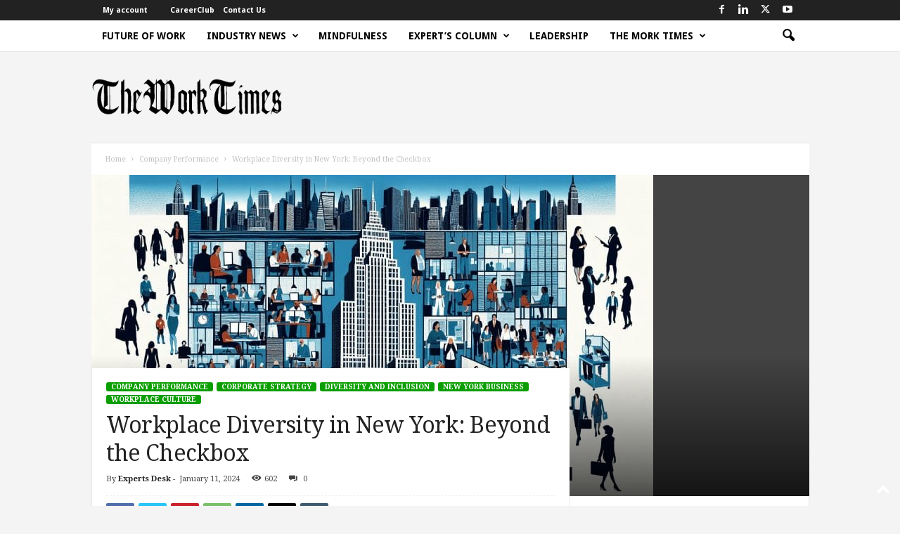

--- FILE ---
content_type: text/html; charset=UTF-8
request_url: https://theworktimes.com/workplace-diversity-in-new-york-beyond-the-checkbox/
body_size: 31451
content:
<!doctype html > <!--[if IE 8]><html class="ie8" lang="en-US" prefix="og: https://ogp.me/ns#"> <![endif]--> <!--[if IE 9]><html class="ie9" lang="en-US" prefix="og: https://ogp.me/ns#"> <![endif]--> <!--[if gt IE 8]><!--><html lang="en-US" prefix="og: https://ogp.me/ns#"> <!--<![endif]--><head><title>Workplace Diversity In New York: Beyond The Checkbox The Work Time | Discussing Future Of Work, Worker, And Workplace - Part Of TAO.ai</title><meta charset="UTF-8" /><meta name="viewport" content="width=device-width, initial-scale=1.0"><link rel="pingback" href="https://theworktimes.com/xmlrpc.php" /><link rel="icon" type="image/png" href="https://theworktimes.com/wp-content/uploads/2023/01/cropped-worktimes_sq_circ.png"><link rel="apple-touch-icon" sizes="76x76" href="https://theworktimes.com/wp-content/uploads/2023/01/worktimes_sq_circ.png"/><link rel="apple-touch-icon" sizes="120x120" href="https://theworktimes.com/wp-content/uploads/2023/01/worktimes_sq_circ.png"/><link rel="apple-touch-icon" sizes="152x152" href="https://theworktimes.com/wp-content/uploads/2023/01/worktimes_sq_circ.png"/><link rel="apple-touch-icon" sizes="114x114" href="https://theworktimes.com/wp-content/uploads/2023/01/worktimes_sq_circ.png"/><link rel="apple-touch-icon" sizes="144x144" href="https://theworktimes.com/wp-content/uploads/2023/01/worktimes_sq_circ.png"/><meta name="description" content="In the bustling metropolis of New York, a mosaic of cultures, ideas, and perspectives converge to create a microcosm of the world at large. The city&#039;s"/><meta name="robots" content="follow, index, max-snippet:-1, max-video-preview:-1, max-image-preview:large"/><link rel="canonical" href="https://theworktimes.com/workplace-diversity-in-new-york-beyond-the-checkbox/" /><meta property="og:locale" content="en_US" /><meta property="og:type" content="article" /><meta property="og:title" content="Workplace Diversity In New York: Beyond The Checkbox The Work Time | Discussing Future Of Work, Worker, And Workplace - Part Of TAO.ai" /><meta property="og:description" content="In the bustling metropolis of New York, a mosaic of cultures, ideas, and perspectives converge to create a microcosm of the world at large. The city&#039;s" /><meta property="og:url" content="https://theworktimes.com/workplace-diversity-in-new-york-beyond-the-checkbox/" /><meta property="og:site_name" content="The Work Times | Future of Work, Worker, and Workplace - Insights and Expert Opinions" /><meta property="article:section" content="Company Performance" /><meta property="og:image" content="https://theworktimes.com/wp-content/uploads/2024/01/f3608a07_800_457.jpg" /><meta property="og:image:secure_url" content="https://theworktimes.com/wp-content/uploads/2024/01/f3608a07_800_457.jpg" /><meta property="og:image:width" content="799" /><meta property="og:image:height" content="457" /><meta property="og:image:alt" content="Workplace Diversity in New York: Beyond the Checkbox" /><meta property="og:image:type" content="image/jpeg" /><meta property="article:published_time" content="2024-01-11T16:00:34-05:00" /><meta name="twitter:card" content="summary_large_image" /><meta name="twitter:title" content="Workplace Diversity In New York: Beyond The Checkbox The Work Time | Discussing Future Of Work, Worker, And Workplace - Part Of TAO.ai" /><meta name="twitter:description" content="In the bustling metropolis of New York, a mosaic of cultures, ideas, and perspectives converge to create a microcosm of the world at large. The city&#039;s" /><meta name="twitter:image" content="https://theworktimes.com/wp-content/uploads/2024/01/f3608a07_800_457.jpg" /><meta name="twitter:label1" content="Written by" /><meta name="twitter:data1" content="Experts Desk" /><meta name="twitter:label2" content="Time to read" /><meta name="twitter:data2" content="2 minutes" /> <script type="application/ld+json" class="rank-math-schema">{"@context":"https://schema.org","@graph":[{"@type":["NewsMediaOrganization","Organization"],"@id":"https://theworktimes.com/#organization","name":"The Work Times","url":"https://theworktimes.com","logo":{"@type":"ImageObject","@id":"https://theworktimes.com/#logo","url":"https://theworktimes.com/wp-content/uploads/2023/01/cropped-worktimes_sq_circ.png","contentUrl":"https://theworktimes.com/wp-content/uploads/2023/01/cropped-worktimes_sq_circ.png","caption":"The Work Times | Future of Work, Worker, and Workplace - Insights and Expert Opinions","inLanguage":"en-US","width":"512","height":"512"}},{"@type":"WebSite","@id":"https://theworktimes.com/#website","url":"https://theworktimes.com","name":"The Work Times | Future of Work, Worker, and Workplace - Insights and Expert Opinions","alternateName":"TWT | News on Work and Worker","publisher":{"@id":"https://theworktimes.com/#organization"},"inLanguage":"en-US"},{"@type":"ImageObject","@id":"https://theworktimes.com/wp-content/uploads/2024/01/f3608a07_800_457.jpg","url":"https://theworktimes.com/wp-content/uploads/2024/01/f3608a07_800_457.jpg","width":"799","height":"457","inLanguage":"en-US"},{"@type":"WebPage","@id":"https://theworktimes.com/workplace-diversity-in-new-york-beyond-the-checkbox/#webpage","url":"https://theworktimes.com/workplace-diversity-in-new-york-beyond-the-checkbox/","name":"Workplace Diversity In New York: Beyond The Checkbox The Work Time | Discussing Future Of Work, Worker, And Workplace - Part Of TAO.ai","datePublished":"2024-01-11T16:00:34-05:00","dateModified":"2024-01-11T16:00:34-05:00","isPartOf":{"@id":"https://theworktimes.com/#website"},"primaryImageOfPage":{"@id":"https://theworktimes.com/wp-content/uploads/2024/01/f3608a07_800_457.jpg"},"inLanguage":"en-US"},{"@type":"Person","@id":"https://theworktimes.com/author/expertsdesk/","name":"Experts Desk","url":"https://theworktimes.com/author/expertsdesk/","image":{"@type":"ImageObject","@id":"https://secure.gravatar.com/avatar/ed9f629baae50e8d58c99fc769c2a75ce3ec0f69276422ef97778e2b9c641d61?s=96&amp;d=identicon&amp;r=g","url":"https://secure.gravatar.com/avatar/ed9f629baae50e8d58c99fc769c2a75ce3ec0f69276422ef97778e2b9c641d61?s=96&amp;d=identicon&amp;r=g","caption":"Experts Desk","inLanguage":"en-US"},"worksFor":{"@id":"https://theworktimes.com/#organization"}},{"@type":"NewsArticle","headline":"Workplace Diversity In New York: Beyond The Checkbox The Work Time | Discussing Future Of Work, Worker, And","datePublished":"2024-01-11T16:00:34-05:00","dateModified":"2024-01-11T16:00:34-05:00","articleSection":"Company Performance, Corporate Strategy, Diversity and Inclusion, New York Business, Workplace Culture","author":{"@id":"https://theworktimes.com/author/expertsdesk/","name":"Experts Desk"},"publisher":{"@id":"https://theworktimes.com/#organization"},"description":"In the bustling metropolis of New York, a mosaic of cultures, ideas, and perspectives converge to create a microcosm of the world at large. The city&#039;s","name":"Workplace Diversity In New York: Beyond The Checkbox The Work Time | Discussing Future Of Work, Worker, And","@id":"https://theworktimes.com/workplace-diversity-in-new-york-beyond-the-checkbox/#richSnippet","isPartOf":{"@id":"https://theworktimes.com/workplace-diversity-in-new-york-beyond-the-checkbox/#webpage"},"image":{"@id":"https://theworktimes.com/wp-content/uploads/2024/01/f3608a07_800_457.jpg"},"inLanguage":"en-US","mainEntityOfPage":{"@id":"https://theworktimes.com/workplace-diversity-in-new-york-beyond-the-checkbox/#webpage"}}]}</script> <link rel='dns-prefetch' href='//www.googletagmanager.com' /><link rel='dns-prefetch' href='//fonts.googleapis.com' /><link rel="alternate" type="application/rss+xml" title="The Work Time | Discussing Future of Work, Worker, and Workplace - Part of TAO.ai &raquo; Feed" href="https://theworktimes.com/feed/" /><link rel="alternate" type="application/rss+xml" title="The Work Time | Discussing Future of Work, Worker, and Workplace - Part of TAO.ai &raquo; Comments Feed" href="https://theworktimes.com/comments/feed/" /><link rel="alternate" title="oEmbed (JSON)" type="application/json+oembed" href="https://theworktimes.com/wp-json/oembed/1.0/embed?url=https%3A%2F%2Ftheworktimes.com%2Fworkplace-diversity-in-new-york-beyond-the-checkbox%2F" /><link rel="alternate" title="oEmbed (XML)" type="text/xml+oembed" href="https://theworktimes.com/wp-json/oembed/1.0/embed?url=https%3A%2F%2Ftheworktimes.com%2Fworkplace-diversity-in-new-york-beyond-the-checkbox%2F&#038;format=xml" /><style id='wp-img-auto-sizes-contain-inline-css' type='text/css'>img:is([sizes=auto i],[sizes^="auto," i]){contain-intrinsic-size:3000px 1500px}
/*# sourceURL=wp-img-auto-sizes-contain-inline-css */</style><style id='wp-emoji-styles-inline-css' type='text/css'>img.wp-smiley, img.emoji {
		display: inline !important;
		border: none !important;
		box-shadow: none !important;
		height: 1em !important;
		width: 1em !important;
		margin: 0 0.07em !important;
		vertical-align: -0.1em !important;
		background: none !important;
		padding: 0 !important;
	}
/*# sourceURL=wp-emoji-styles-inline-css */</style><style id='wp-block-library-inline-css' type='text/css'>:root{--wp-block-synced-color:#7a00df;--wp-block-synced-color--rgb:122,0,223;--wp-bound-block-color:var(--wp-block-synced-color);--wp-editor-canvas-background:#ddd;--wp-admin-theme-color:#007cba;--wp-admin-theme-color--rgb:0,124,186;--wp-admin-theme-color-darker-10:#006ba1;--wp-admin-theme-color-darker-10--rgb:0,107,160.5;--wp-admin-theme-color-darker-20:#005a87;--wp-admin-theme-color-darker-20--rgb:0,90,135;--wp-admin-border-width-focus:2px}@media (min-resolution:192dpi){:root{--wp-admin-border-width-focus:1.5px}}.wp-element-button{cursor:pointer}:root .has-very-light-gray-background-color{background-color:#eee}:root .has-very-dark-gray-background-color{background-color:#313131}:root .has-very-light-gray-color{color:#eee}:root .has-very-dark-gray-color{color:#313131}:root .has-vivid-green-cyan-to-vivid-cyan-blue-gradient-background{background:linear-gradient(135deg,#00d084,#0693e3)}:root .has-purple-crush-gradient-background{background:linear-gradient(135deg,#34e2e4,#4721fb 50%,#ab1dfe)}:root .has-hazy-dawn-gradient-background{background:linear-gradient(135deg,#faaca8,#dad0ec)}:root .has-subdued-olive-gradient-background{background:linear-gradient(135deg,#fafae1,#67a671)}:root .has-atomic-cream-gradient-background{background:linear-gradient(135deg,#fdd79a,#004a59)}:root .has-nightshade-gradient-background{background:linear-gradient(135deg,#330968,#31cdcf)}:root .has-midnight-gradient-background{background:linear-gradient(135deg,#020381,#2874fc)}:root{--wp--preset--font-size--normal:16px;--wp--preset--font-size--huge:42px}.has-regular-font-size{font-size:1em}.has-larger-font-size{font-size:2.625em}.has-normal-font-size{font-size:var(--wp--preset--font-size--normal)}.has-huge-font-size{font-size:var(--wp--preset--font-size--huge)}.has-text-align-center{text-align:center}.has-text-align-left{text-align:left}.has-text-align-right{text-align:right}.has-fit-text{white-space:nowrap!important}#end-resizable-editor-section{display:none}.aligncenter{clear:both}.items-justified-left{justify-content:flex-start}.items-justified-center{justify-content:center}.items-justified-right{justify-content:flex-end}.items-justified-space-between{justify-content:space-between}.screen-reader-text{border:0;clip-path:inset(50%);height:1px;margin:-1px;overflow:hidden;padding:0;position:absolute;width:1px;word-wrap:normal!important}.screen-reader-text:focus{background-color:#ddd;clip-path:none;color:#444;display:block;font-size:1em;height:auto;left:5px;line-height:normal;padding:15px 23px 14px;text-decoration:none;top:5px;width:auto;z-index:100000}html :where(.has-border-color){border-style:solid}html :where([style*=border-top-color]){border-top-style:solid}html :where([style*=border-right-color]){border-right-style:solid}html :where([style*=border-bottom-color]){border-bottom-style:solid}html :where([style*=border-left-color]){border-left-style:solid}html :where([style*=border-width]){border-style:solid}html :where([style*=border-top-width]){border-top-style:solid}html :where([style*=border-right-width]){border-right-style:solid}html :where([style*=border-bottom-width]){border-bottom-style:solid}html :where([style*=border-left-width]){border-left-style:solid}html :where(img[class*=wp-image-]){height:auto;max-width:100%}:where(figure){margin:0 0 1em}html :where(.is-position-sticky){--wp-admin--admin-bar--position-offset:var(--wp-admin--admin-bar--height,0px)}@media screen and (max-width:600px){html :where(.is-position-sticky){--wp-admin--admin-bar--position-offset:0px}}

/*# sourceURL=wp-block-library-inline-css */</style><style id='global-styles-inline-css' type='text/css'>:root{--wp--preset--aspect-ratio--square: 1;--wp--preset--aspect-ratio--4-3: 4/3;--wp--preset--aspect-ratio--3-4: 3/4;--wp--preset--aspect-ratio--3-2: 3/2;--wp--preset--aspect-ratio--2-3: 2/3;--wp--preset--aspect-ratio--16-9: 16/9;--wp--preset--aspect-ratio--9-16: 9/16;--wp--preset--color--black: #000000;--wp--preset--color--cyan-bluish-gray: #abb8c3;--wp--preset--color--white: #ffffff;--wp--preset--color--pale-pink: #f78da7;--wp--preset--color--vivid-red: #cf2e2e;--wp--preset--color--luminous-vivid-orange: #ff6900;--wp--preset--color--luminous-vivid-amber: #fcb900;--wp--preset--color--light-green-cyan: #7bdcb5;--wp--preset--color--vivid-green-cyan: #00d084;--wp--preset--color--pale-cyan-blue: #8ed1fc;--wp--preset--color--vivid-cyan-blue: #0693e3;--wp--preset--color--vivid-purple: #9b51e0;--wp--preset--gradient--vivid-cyan-blue-to-vivid-purple: linear-gradient(135deg,rgb(6,147,227) 0%,rgb(155,81,224) 100%);--wp--preset--gradient--light-green-cyan-to-vivid-green-cyan: linear-gradient(135deg,rgb(122,220,180) 0%,rgb(0,208,130) 100%);--wp--preset--gradient--luminous-vivid-amber-to-luminous-vivid-orange: linear-gradient(135deg,rgb(252,185,0) 0%,rgb(255,105,0) 100%);--wp--preset--gradient--luminous-vivid-orange-to-vivid-red: linear-gradient(135deg,rgb(255,105,0) 0%,rgb(207,46,46) 100%);--wp--preset--gradient--very-light-gray-to-cyan-bluish-gray: linear-gradient(135deg,rgb(238,238,238) 0%,rgb(169,184,195) 100%);--wp--preset--gradient--cool-to-warm-spectrum: linear-gradient(135deg,rgb(74,234,220) 0%,rgb(151,120,209) 20%,rgb(207,42,186) 40%,rgb(238,44,130) 60%,rgb(251,105,98) 80%,rgb(254,248,76) 100%);--wp--preset--gradient--blush-light-purple: linear-gradient(135deg,rgb(255,206,236) 0%,rgb(152,150,240) 100%);--wp--preset--gradient--blush-bordeaux: linear-gradient(135deg,rgb(254,205,165) 0%,rgb(254,45,45) 50%,rgb(107,0,62) 100%);--wp--preset--gradient--luminous-dusk: linear-gradient(135deg,rgb(255,203,112) 0%,rgb(199,81,192) 50%,rgb(65,88,208) 100%);--wp--preset--gradient--pale-ocean: linear-gradient(135deg,rgb(255,245,203) 0%,rgb(182,227,212) 50%,rgb(51,167,181) 100%);--wp--preset--gradient--electric-grass: linear-gradient(135deg,rgb(202,248,128) 0%,rgb(113,206,126) 100%);--wp--preset--gradient--midnight: linear-gradient(135deg,rgb(2,3,129) 0%,rgb(40,116,252) 100%);--wp--preset--font-size--small: 10px;--wp--preset--font-size--medium: 20px;--wp--preset--font-size--large: 30px;--wp--preset--font-size--x-large: 42px;--wp--preset--font-size--regular: 14px;--wp--preset--font-size--larger: 48px;--wp--preset--spacing--20: 0.44rem;--wp--preset--spacing--30: 0.67rem;--wp--preset--spacing--40: 1rem;--wp--preset--spacing--50: 1.5rem;--wp--preset--spacing--60: 2.25rem;--wp--preset--spacing--70: 3.38rem;--wp--preset--spacing--80: 5.06rem;--wp--preset--shadow--natural: 6px 6px 9px rgba(0, 0, 0, 0.2);--wp--preset--shadow--deep: 12px 12px 50px rgba(0, 0, 0, 0.4);--wp--preset--shadow--sharp: 6px 6px 0px rgba(0, 0, 0, 0.2);--wp--preset--shadow--outlined: 6px 6px 0px -3px rgb(255, 255, 255), 6px 6px rgb(0, 0, 0);--wp--preset--shadow--crisp: 6px 6px 0px rgb(0, 0, 0);}:where(.is-layout-flex){gap: 0.5em;}:where(.is-layout-grid){gap: 0.5em;}body .is-layout-flex{display: flex;}.is-layout-flex{flex-wrap: wrap;align-items: center;}.is-layout-flex > :is(*, div){margin: 0;}body .is-layout-grid{display: grid;}.is-layout-grid > :is(*, div){margin: 0;}:where(.wp-block-columns.is-layout-flex){gap: 2em;}:where(.wp-block-columns.is-layout-grid){gap: 2em;}:where(.wp-block-post-template.is-layout-flex){gap: 1.25em;}:where(.wp-block-post-template.is-layout-grid){gap: 1.25em;}.has-black-color{color: var(--wp--preset--color--black) !important;}.has-cyan-bluish-gray-color{color: var(--wp--preset--color--cyan-bluish-gray) !important;}.has-white-color{color: var(--wp--preset--color--white) !important;}.has-pale-pink-color{color: var(--wp--preset--color--pale-pink) !important;}.has-vivid-red-color{color: var(--wp--preset--color--vivid-red) !important;}.has-luminous-vivid-orange-color{color: var(--wp--preset--color--luminous-vivid-orange) !important;}.has-luminous-vivid-amber-color{color: var(--wp--preset--color--luminous-vivid-amber) !important;}.has-light-green-cyan-color{color: var(--wp--preset--color--light-green-cyan) !important;}.has-vivid-green-cyan-color{color: var(--wp--preset--color--vivid-green-cyan) !important;}.has-pale-cyan-blue-color{color: var(--wp--preset--color--pale-cyan-blue) !important;}.has-vivid-cyan-blue-color{color: var(--wp--preset--color--vivid-cyan-blue) !important;}.has-vivid-purple-color{color: var(--wp--preset--color--vivid-purple) !important;}.has-black-background-color{background-color: var(--wp--preset--color--black) !important;}.has-cyan-bluish-gray-background-color{background-color: var(--wp--preset--color--cyan-bluish-gray) !important;}.has-white-background-color{background-color: var(--wp--preset--color--white) !important;}.has-pale-pink-background-color{background-color: var(--wp--preset--color--pale-pink) !important;}.has-vivid-red-background-color{background-color: var(--wp--preset--color--vivid-red) !important;}.has-luminous-vivid-orange-background-color{background-color: var(--wp--preset--color--luminous-vivid-orange) !important;}.has-luminous-vivid-amber-background-color{background-color: var(--wp--preset--color--luminous-vivid-amber) !important;}.has-light-green-cyan-background-color{background-color: var(--wp--preset--color--light-green-cyan) !important;}.has-vivid-green-cyan-background-color{background-color: var(--wp--preset--color--vivid-green-cyan) !important;}.has-pale-cyan-blue-background-color{background-color: var(--wp--preset--color--pale-cyan-blue) !important;}.has-vivid-cyan-blue-background-color{background-color: var(--wp--preset--color--vivid-cyan-blue) !important;}.has-vivid-purple-background-color{background-color: var(--wp--preset--color--vivid-purple) !important;}.has-black-border-color{border-color: var(--wp--preset--color--black) !important;}.has-cyan-bluish-gray-border-color{border-color: var(--wp--preset--color--cyan-bluish-gray) !important;}.has-white-border-color{border-color: var(--wp--preset--color--white) !important;}.has-pale-pink-border-color{border-color: var(--wp--preset--color--pale-pink) !important;}.has-vivid-red-border-color{border-color: var(--wp--preset--color--vivid-red) !important;}.has-luminous-vivid-orange-border-color{border-color: var(--wp--preset--color--luminous-vivid-orange) !important;}.has-luminous-vivid-amber-border-color{border-color: var(--wp--preset--color--luminous-vivid-amber) !important;}.has-light-green-cyan-border-color{border-color: var(--wp--preset--color--light-green-cyan) !important;}.has-vivid-green-cyan-border-color{border-color: var(--wp--preset--color--vivid-green-cyan) !important;}.has-pale-cyan-blue-border-color{border-color: var(--wp--preset--color--pale-cyan-blue) !important;}.has-vivid-cyan-blue-border-color{border-color: var(--wp--preset--color--vivid-cyan-blue) !important;}.has-vivid-purple-border-color{border-color: var(--wp--preset--color--vivid-purple) !important;}.has-vivid-cyan-blue-to-vivid-purple-gradient-background{background: var(--wp--preset--gradient--vivid-cyan-blue-to-vivid-purple) !important;}.has-light-green-cyan-to-vivid-green-cyan-gradient-background{background: var(--wp--preset--gradient--light-green-cyan-to-vivid-green-cyan) !important;}.has-luminous-vivid-amber-to-luminous-vivid-orange-gradient-background{background: var(--wp--preset--gradient--luminous-vivid-amber-to-luminous-vivid-orange) !important;}.has-luminous-vivid-orange-to-vivid-red-gradient-background{background: var(--wp--preset--gradient--luminous-vivid-orange-to-vivid-red) !important;}.has-very-light-gray-to-cyan-bluish-gray-gradient-background{background: var(--wp--preset--gradient--very-light-gray-to-cyan-bluish-gray) !important;}.has-cool-to-warm-spectrum-gradient-background{background: var(--wp--preset--gradient--cool-to-warm-spectrum) !important;}.has-blush-light-purple-gradient-background{background: var(--wp--preset--gradient--blush-light-purple) !important;}.has-blush-bordeaux-gradient-background{background: var(--wp--preset--gradient--blush-bordeaux) !important;}.has-luminous-dusk-gradient-background{background: var(--wp--preset--gradient--luminous-dusk) !important;}.has-pale-ocean-gradient-background{background: var(--wp--preset--gradient--pale-ocean) !important;}.has-electric-grass-gradient-background{background: var(--wp--preset--gradient--electric-grass) !important;}.has-midnight-gradient-background{background: var(--wp--preset--gradient--midnight) !important;}.has-small-font-size{font-size: var(--wp--preset--font-size--small) !important;}.has-medium-font-size{font-size: var(--wp--preset--font-size--medium) !important;}.has-large-font-size{font-size: var(--wp--preset--font-size--large) !important;}.has-x-large-font-size{font-size: var(--wp--preset--font-size--x-large) !important;}
/*# sourceURL=global-styles-inline-css */</style><style id='classic-theme-styles-inline-css' type='text/css'>/*! This file is auto-generated */
.wp-block-button__link{color:#fff;background-color:#32373c;border-radius:9999px;box-shadow:none;text-decoration:none;padding:calc(.667em + 2px) calc(1.333em + 2px);font-size:1.125em}.wp-block-file__button{background:#32373c;color:#fff;text-decoration:none}
/*# sourceURL=/wp-includes/css/classic-themes.min.css */</style><link rel='stylesheet' id='td-plugin-newsletter-css' href='https://theworktimes.com/wp-content/cache/autoptimize/css/autoptimize_single_61787c91ab137644dc106b708b6fe507.css?ver=5.4.3.4' type='text/css' media='all' /><link rel='stylesheet' id='google-fonts-style-css' href='https://fonts.googleapis.com/css?family=Droid+Sans%3A400%2C700%7CDroid+Serif%3A400%2C700%7CArimo%3A400%2C700%7COpen+Sans%3A400%2C600%2C700%7CRoboto+Condensed%3A400%2C500%2C700&#038;display=swap&#038;ver=5.4.3.4' type='text/css' media='all' /><link rel='stylesheet' id='tds-front-css' href='https://theworktimes.com/wp-content/cache/autoptimize/css/autoptimize_single_e8ba5564985106317df94dada2a3eec8.css?ver=1.7.3' type='text/css' media='all' /><link rel='stylesheet' id='td-theme-css' href='https://theworktimes.com/wp-content/cache/autoptimize/css/autoptimize_single_76ac3a733498602da9002e2d2f5960ea.css?ver=5.4.3.4' type='text/css' media='all' /><style id='td-theme-inline-css' type='text/css'>/* custom css - generated by TagDiv Composer */
        @media (max-width: 767px) {
            .td-header-desktop-wrap {
                display: none;
            }
        }
        @media (min-width: 767px) {
            .td-header-mobile-wrap {
                display: none;
            }
        }
    
	
/*# sourceURL=td-theme-inline-css */</style><link rel='stylesheet' id='td-legacy-framework-front-style-css' href='https://theworktimes.com/wp-content/cache/autoptimize/css/autoptimize_single_30823dc00d19970ff4cfa85051b3ec0f.css?ver=02f7892c77f8d92ff3a6477b3d96dee8' type='text/css' media='all' /><link rel='stylesheet' id='td-legacy-framework-subscription-style-css' href='https://theworktimes.com/wp-content/cache/autoptimize/css/autoptimize_single_387436682113e012883df99f25da8fdb.css?ver=6.9' type='text/css' media='all' /><link rel='stylesheet' id='td-theme-demo-style-css' href='https://theworktimes.com/wp-content/cache/autoptimize/css/autoptimize_single_d7c1e5e9e4cf67e01e3f04cf602f5d9a.css?ver=5.4.3.4' type='text/css' media='all' /> <script defer type="text/javascript" src="https://theworktimes.com/wp-includes/js/jquery/jquery.min.js?ver=3.7.1" id="jquery-core-js"></script> <script defer type="text/javascript" src="https://theworktimes.com/wp-includes/js/jquery/jquery-migrate.min.js?ver=3.4.1" id="jquery-migrate-js"></script> 
 <script defer type="text/javascript" src="https://www.googletagmanager.com/gtag/js?id=GT-TB6FBML5" id="google_gtagjs-js"></script> <script defer id="google_gtagjs-js-after" src="[data-uri]"></script> <link rel="https://api.w.org/" href="https://theworktimes.com/wp-json/" /><link rel="alternate" title="JSON" type="application/json" href="https://theworktimes.com/wp-json/wp/v2/posts/358242" /><link rel="EditURI" type="application/rsd+xml" title="RSD" href="https://theworktimes.com/xmlrpc.php?rsd" /><meta name="generator" content="WordPress 6.9" /><link rel='shortlink' href='https://theworktimes.com/?p=358242' /><meta name="generator" content="Site Kit by Google 1.170.0" /><script defer type="text/javascript" id="google_gtagjs" src="https://www.googletagmanager.com/gtag/js?id=G-7F31J0WCEW"></script> <script defer id="google_gtagjs-inline" src="[data-uri]"></script>  <script defer id="td-generated-header-js" src="[data-uri]"></script> <style>/* custom css - generated by TagDiv Composer */
    

body {
	background-color:#f4f4f4;
}
.td-header-border:before,
    .td-trending-now-title,
    .td_block_mega_menu .td_mega_menu_sub_cats .cur-sub-cat,
    .td-post-category:hover,
    .td-header-style-2 .td-header-sp-logo,
    .td-next-prev-wrap a:hover i,
    .page-nav .current,
    .widget_calendar tfoot a:hover,
    .td-footer-container .widget_search .wpb_button:hover,
    .td-scroll-up-visible,
    .dropcap,
    .td-category a,
    input[type="submit"]:hover,
    .td-post-small-box a:hover,
    .td-404-sub-sub-title a:hover,
    .td-rating-bar-wrap div,
    .td_top_authors .td-active .td-author-post-count,
    .td_top_authors .td-active .td-author-comments-count,
    .td_smart_list_3 .td-sml3-top-controls i:hover,
    .td_smart_list_3 .td-sml3-bottom-controls i:hover,
    .td_wrapper_video_playlist .td_video_controls_playlist_wrapper,
    .td-read-more a:hover,
    .td-login-wrap .btn,
    .td_display_err,
    .td-header-style-6 .td-top-menu-full,
    #bbpress-forums button:hover,
    #bbpress-forums .bbp-pagination .current,
    .bbp_widget_login .button:hover,
    .header-search-wrap .td-drop-down-search .btn:hover,
    .td-post-text-content .more-link-wrap:hover a,
    #buddypress div.item-list-tabs ul li > a span,
    #buddypress div.item-list-tabs ul li > a:hover span,
    #buddypress input[type=submit]:hover,
    #buddypress a.button:hover span,
    #buddypress div.item-list-tabs ul li.selected a span,
    #buddypress div.item-list-tabs ul li.current a span,
    #buddypress input[type=submit]:focus,
    .td-grid-style-3 .td-big-grid-post .td-module-thumb a:last-child:before,
    .td-grid-style-4 .td-big-grid-post .td-module-thumb a:last-child:before,
    .td-grid-style-5 .td-big-grid-post .td-module-thumb:after,
    .td_category_template_2 .td-category-siblings .td-category a:hover,
    .td-weather-week:before,
    .td-weather-information:before,
     .td_3D_btn,
    .td_shadow_btn,
    .td_default_btn,
    .td_square_btn, 
    .td_outlined_btn:hover {
        background-color: #0a9e01;
    }

    @media (max-width: 767px) {
        .td-category a.td-current-sub-category {
            background-color: #0a9e01;
        }
    }

    .woocommerce .onsale,
    .woocommerce .woocommerce a.button:hover,
    .woocommerce-page .woocommerce .button:hover,
    .single-product .product .summary .cart .button:hover,
    .woocommerce .woocommerce .product a.button:hover,
    .woocommerce .product a.button:hover,
    .woocommerce .product #respond input#submit:hover,
    .woocommerce .checkout input#place_order:hover,
    .woocommerce .woocommerce.widget .button:hover,
    .woocommerce .woocommerce-message .button:hover,
    .woocommerce .woocommerce-error .button:hover,
    .woocommerce .woocommerce-info .button:hover,
    .woocommerce.widget .ui-slider .ui-slider-handle,
    .vc_btn-black:hover,
	.wpb_btn-black:hover,
	.item-list-tabs .feed:hover a,
	.td-smart-list-button:hover {
    	background-color: #0a9e01;
    }

    .td-header-sp-top-menu .top-header-menu > .current-menu-item > a,
    .td-header-sp-top-menu .top-header-menu > .current-menu-ancestor > a,
    .td-header-sp-top-menu .top-header-menu > .current-category-ancestor > a,
    .td-header-sp-top-menu .top-header-menu > li > a:hover,
    .td-header-sp-top-menu .top-header-menu > .sfHover > a,
    .top-header-menu ul .current-menu-item > a,
    .top-header-menu ul .current-menu-ancestor > a,
    .top-header-menu ul .current-category-ancestor > a,
    .top-header-menu ul li > a:hover,
    .top-header-menu ul .sfHover > a,
    .sf-menu ul .td-menu-item > a:hover,
    .sf-menu ul .sfHover > a,
    .sf-menu ul .current-menu-ancestor > a,
    .sf-menu ul .current-category-ancestor > a,
    .sf-menu ul .current-menu-item > a,
    .td_module_wrap:hover .entry-title a,
    .td_mod_mega_menu:hover .entry-title a,
    .footer-email-wrap a,
    .widget a:hover,
    .td-footer-container .widget_calendar #today,
    .td-category-pulldown-filter a.td-pulldown-category-filter-link:hover,
    .td-load-more-wrap a:hover,
    .td-post-next-prev-content a:hover,
    .td-author-name a:hover,
    .td-author-url a:hover,
    .td_mod_related_posts:hover .entry-title a,
    .td-search-query,
    .header-search-wrap .td-drop-down-search .result-msg a:hover,
    .td_top_authors .td-active .td-authors-name a,
    .post blockquote p,
    .td-post-content blockquote p,
    .page blockquote p,
    .comment-list cite a:hover,
    .comment-list cite:hover,
    .comment-list .comment-reply-link:hover,
    a,
    .white-menu #td-header-menu .sf-menu > li > a:hover,
    .white-menu #td-header-menu .sf-menu > .current-menu-ancestor > a,
    .white-menu #td-header-menu .sf-menu > .current-menu-item > a,
    .td_quote_on_blocks,
    #bbpress-forums .bbp-forum-freshness a:hover,
    #bbpress-forums .bbp-topic-freshness a:hover,
    #bbpress-forums .bbp-forums-list li a:hover,
    #bbpress-forums .bbp-forum-title:hover,
    #bbpress-forums .bbp-topic-permalink:hover,
    #bbpress-forums .bbp-topic-started-by a:hover,
    #bbpress-forums .bbp-topic-started-in a:hover,
    #bbpress-forums .bbp-body .super-sticky li.bbp-topic-title .bbp-topic-permalink,
    #bbpress-forums .bbp-body .sticky li.bbp-topic-title .bbp-topic-permalink,
    #bbpress-forums #subscription-toggle a:hover,
    #bbpress-forums #favorite-toggle a:hover,
    .woocommerce-account .woocommerce-MyAccount-navigation a:hover,
    .widget_display_replies .bbp-author-name,
    .widget_display_topics .bbp-author-name,
    .archive .widget_archive .current,
    .archive .widget_archive .current a,
    .td-subcategory-header .td-category-siblings .td-subcat-dropdown a.td-current-sub-category,
    .td-subcategory-header .td-category-siblings .td-subcat-dropdown a:hover,
    .td-pulldown-filter-display-option:hover,
    .td-pulldown-filter-display-option .td-pulldown-filter-link:hover,
    .td_normal_slide .td-wrapper-pulldown-filter .td-pulldown-filter-list a:hover,
    #buddypress ul.item-list li div.item-title a:hover,
    .td_block_13 .td-pulldown-filter-list a:hover,
    .td_smart_list_8 .td-smart-list-dropdown-wrap .td-smart-list-button:hover,
    .td_smart_list_8 .td-smart-list-dropdown-wrap .td-smart-list-button:hover i,
    .td-sub-footer-container a:hover,
    .td-instagram-user a,
    .td_outlined_btn,
    body .td_block_list_menu li.current-menu-item > a,
    body .td_block_list_menu li.current-menu-ancestor > a,
    body .td_block_list_menu li.current-category-ancestor > a{
        color: #0a9e01;
    }

    .td-mega-menu .wpb_content_element li a:hover,
    .td_login_tab_focus {
        color: #0a9e01 !important;
    }

    .td-next-prev-wrap a:hover i,
    .page-nav .current,
    .widget_tag_cloud a:hover,
    .post .td_quote_box,
    .page .td_quote_box,
    .td-login-panel-title,
    #bbpress-forums .bbp-pagination .current,
    .td_category_template_2 .td-category-siblings .td-category a:hover,
    .page-template-page-pagebuilder-latest .td-instagram-user,
     .td_outlined_btn {
        border-color: #0a9e01;
    }

    .td_wrapper_video_playlist .td_video_currently_playing:after,
    .item-list-tabs .feed:hover {
        border-color: #0a9e01 !important;
    }


    
    .td-pb-row [class*="td-pb-span"],
    .td-pb-border-top,
    .page-template-page-title-sidebar-php .td-page-content > .wpb_row:first-child,
    .td-post-sharing,
    .td-post-content,
    .td-post-next-prev,
    .author-box-wrap,
    .td-comments-title-wrap,
    .comment-list,
    .comment-respond,
    .td-post-template-5 header,
    .td-container,
    .wpb_content_element,
    .wpb_column,
    .wpb_row,
    .white-menu .td-header-container .td-header-main-menu,
    .td-post-template-1 .td-post-content,
    .td-post-template-4 .td-post-sharing-top,
    .td-header-style-6 .td-header-header .td-make-full,
    #disqus_thread,
    .page-template-page-pagebuilder-title-php .td-page-content > .wpb_row:first-child,
    .td-footer-container:before {
        border-color: #e6e6e6;
    }
    .td-top-border {
        border-color: #e6e6e6 !important;
    }
    .td-container-border:after,
    .td-next-prev-separator,
    .td-container .td-pb-row .wpb_column:before,
    .td-container-border:before,
    .td-main-content:before,
    .td-main-sidebar:before,
    .td-pb-row .td-pb-span4:nth-of-type(3):after,
    .td-pb-row .td-pb-span4:nth-last-of-type(3):after {
    	background-color: #e6e6e6;
    }
    @media (max-width: 767px) {
    	.white-menu .td-header-main-menu {
      		border-color: #e6e6e6;
      	}
    }



    
    .td-header-top-menu,
    .td-header-wrap .td-top-menu-full {
        background-color: #222222;
    }

    .td-header-style-1 .td-header-top-menu,
    .td-header-style-2 .td-top-bar-container,
    .td-header-style-7 .td-header-top-menu {
        padding: 0 12px;
        top: 0;
    }

    
    .top-header-menu > .current-menu-item > a,
    .top-header-menu > .current-menu-ancestor > a,
    .top-header-menu > .current-category-ancestor > a,
    .top-header-menu > li > a:hover,
    .top-header-menu > .sfHover > a {
        color: #0a9e01 !important;
    }

    
    .td-header-main-menu {
        background-color: #ffffff;
    }

    
    .sf-menu > li > a,
    .header-search-wrap .td-icon-search,
    #td-top-mobile-toggle i {
        color: #000000;
    }

    
    .td-menu-background:before,
    .td-search-background:before {
        background: rgba(0,0,0,0.42);
        background: -moz-linear-gradient(top, rgba(0,0,0,0.42) 0%, rgba(10,158,1,0.75) 100%);
        background: -webkit-gradient(left top, left bottom, color-stop(0%, rgba(0,0,0,0.42)), color-stop(100%, rgba(10,158,1,0.75)));
        background: -webkit-linear-gradient(top, rgba(0,0,0,0.42) 0%, rgba(10,158,1,0.75) 100%);
        background: -o-linear-gradient(top, rgba(0,0,0,0.42) 0%, @mobileu_gradient_two_mob 100%);
        background: -ms-linear-gradient(top, rgba(0,0,0,0.42) 0%, rgba(10,158,1,0.75) 100%);
        background: linear-gradient(to bottom, rgba(0,0,0,0.42) 0%, rgba(10,158,1,0.75) 100%);
        filter: progid:DXImageTransform.Microsoft.gradient( startColorstr='rgba(0,0,0,0.42)', endColorstr='rgba(10,158,1,0.75)', GradientType=0 );
    }

    
    .mfp-content .td-login-button:active,
    .mfp-content .td-login-button:hover {
        color: #ffffff;
    }
    
    .white-popup-block:after {
        background: rgba(0,0,0,0.42);
        background: -moz-linear-gradient(45deg, rgba(0,0,0,0.42) 0%, rgba(10,158,1,0.75) 100%);
        background: -webkit-gradient(left bottom, right top, color-stop(0%, rgba(0,0,0,0.42)), color-stop(100%, rgba(10,158,1,0.75)));
        background: -webkit-linear-gradient(45deg, rgba(0,0,0,0.42) 0%, rgba(10,158,1,0.75) 100%);
        background: -o-linear-gradient(45deg, rgba(0,0,0,0.42) 0%, rgba(10,158,1,0.75) 100%);
        background: -ms-linear-gradient(45deg, rgba(0,0,0,0.42) 0%, rgba(10,158,1,0.75) 100%);
        background: linear-gradient(45deg, rgba(0,0,0,0.42) 0%, rgba(10,158,1,0.75) 100%);
        filter: progid:DXImageTransform.Microsoft.gradient( startColorstr='rgba(0,0,0,0.42)', endColorstr='rgba(10,158,1,0.75)', GradientType=0 );
    }


    
    .td-menu-background:after,
    .td-search-background:after {
        background-image: url('https://theworktimes.com/wp-content/uploads/2023/01/12.jpg');
    }

    
    .white-popup-block:before {
        background-image: url('https://theworktimes.com/wp-content/uploads/2023/01/12.jpg');
    }

    
    .top-header-menu li a,
    .td-header-sp-top-menu .td_data_time,
    .td-header-sp-top-menu .tds_menu_login .tdw-wml-user,
    .td-weather-top-widget .td-weather-header .td-weather-city,
    .td-weather-top-widget .td-weather-now {
        font-family:"Droid Sans";
	text-transform:none;
	
    }
    
    .top-header-menu .menu-item-has-children ul li a,
    .td-header-sp-top-menu .tds_menu_login .tdw-wml-menu-header, 
    .td-header-sp-top-menu .tds_menu_login .tdw-wml-menu-content a,
    .td-header-sp-top-menu .tds_menu_login .tdw-wml-menu-footer a {
    	font-family:"Droid Sans";
	
    }
	
    .sf-menu > .td-menu-item > a {
        font-family:"Droid Sans";
	
    }
    
    .sf-menu ul .td-menu-item a {
        font-family:"Droid Sans";
	
    }
    
    .td_mod_mega_menu .item-details a {
        font-family:"Droid Sans";
	
    }
    
    .td-mobile-content .td-mobile-main-menu > li > a {
        font-family:"Droid Sans";
	font-weight:bold;
	text-transform:capitalize;
	
    }

	
    .td-mobile-content .sub-menu a {
        font-family:"Droid Sans";
	text-transform:capitalize;
	
    }

	
    .td_block_trending_now .entry-title {
    	font-family:"Droid Serif";
	
    }
    
    .td_module_1 .td-module-title {
    	font-family:"Droid Serif";
	
    }
    
    .td_module_2 .td-module-title {
    	font-family:"Droid Serif";
	
    }
    
    .td_module_3 .td-module-title {
    	font-family:"Droid Serif";
	
    }
    
    .td_module_4 .td-module-title {
    	font-family:"Droid Serif";
	
    }
    
    .td_module_5 .td-module-title {
    	font-family:"Droid Serif";
	
    }
    
    .td_module_6 .td-module-title {
    	font-family:"Droid Serif";
	
    }
    
    .td_module_7 .td-module-title {
    	font-family:"Droid Serif";
	
    }
    
    .td_module_8 .td-module-title {
    	font-family:"Droid Serif";
	
    }
    
    .td_module_9 .td-module-title {
    	font-family:"Droid Serif";
	
    }
    
    .td_module_10 .td-module-title {
    	font-family:"Droid Serif";
	
    }
    
    .td_module_11 .td-module-title {
    	font-family:"Droid Serif";
	
    }
    
    .td_module_12 .td-module-title {
    	font-family:"Droid Serif";
	
    }
    
    .td_module_13 .td-module-title {
    	font-family:"Droid Serif";
	
    }
    
    .td_module_14 .td-module-title {
    	font-family:"Droid Serif";
	
    }
    
    .td_module_mx1 .td-module-title {
    	font-family:"Droid Serif";
	
    }
    
    .td_module_mx2 .td-module-title {
    	font-family:"Droid Serif";
	
    }
    
    .td_module_mx3 .td-module-title {
    	font-family:"Droid Serif";
	
    }
    
    .td-theme-slider.iosSlider-col-3 .td-module-title a {
        font-family:"Droid Serif";
	
    }
    
    .td-theme-slider.iosSlider-col-2 .td-module-title a {
        font-family:"Droid Serif";
	
    }
    
    .td-theme-slider.iosSlider-col-1 .td-module-title a {
        font-family:"Droid Serif";
	
    }
    
    .page .td-post-template-6 .td-post-header h1 {
        font-family:"Droid Serif";
	
    }

    
    .block-title > span,
    .block-title > a,
    .widgettitle,
    .td-trending-now-title,
    .wpb_tabs li a,
    .vc_tta-container .vc_tta-color-grey.vc_tta-tabs-position-top.vc_tta-style-classic .vc_tta-tabs-container .vc_tta-tab > a,
    .td-related-title .td-related-left,
    .td-related-title .td-related-right,
    .category .entry-title span,
    .td-author-counters span,
    .woocommerce-tabs h2,
    .woocommerce .product .products h2:not(.woocommerce-loop-product__title) {
        font-family:"Droid Sans";
	font-size:13px;
	line-height:17px;
	
    }
    
    .td-module-meta-info .td-post-author-name a,
    .td_module_wrap .td-post-author-name a {
        font-family:"Droid Serif";
	
    }
    
    .td-module-meta-info .td-post-date .entry-date,
    .td_module_wrap .td-post-date .entry-date {
        font-family:"Droid Serif";
	
    }
    
    .td-module-meta-info .td-module-comments a,
    .td_module_wrap .td-module-comments a {
        font-family:"Droid Serif";
	
    }
    
    .td-big-grid-meta .td-post-category,
    .td_module_wrap .td-post-category,
    .td-module-image .td-post-category {
        font-family:"Droid Serif";
	
    }
    
    .td-pulldown-filter-display-option,
    a.td-pulldown-filter-link,
    .td-category-pulldown-filter a.td-pulldown-category-filter-link {
        font-family:"Droid Serif";
	
    }
    
    .td-excerpt,
    .td-module-excerpt {
        font-family:Arimo;
	font-size:13px;
	
    }
    
    .td-big-grid-post .entry-title {
        font-family:"Droid Serif";
	
    }
    
    .td-post-template-default header .entry-title {
        font-family:"Droid Serif";
	
    }
    
    .td-post-template-1 header .entry-title {
        font-family:"Droid Serif";
	
    }
    
    .td-post-template-2 header .entry-title {
        font-family:"Droid Serif";
	
    }
    
    .td-post-template-3 header .entry-title {
        font-family:"Droid Serif";
	
    }
    
    .td-post-template-4 header .entry-title {
        font-family:"Droid Serif";
	
    }
    
    .td-post-template-5 header .entry-title {
        font-family:"Droid Serif";
	
    }
    
    .td-post-template-6 header .entry-title {
        font-family:"Droid Serif";
	
    }
    
    .td-post-template-7 header .entry-title {
        font-family:"Droid Serif";
	
    }
    
    .td-post-content p,
    .td-post-content {
        font-family:Arimo;
	font-size:15px;
	line-height:30px;
	
    }
    
    .post .td-category a {
        font-family:"Droid Serif";
	font-size:10px;
	
    }
    
    .post header .td-post-author-name,
    .post header .td-post-author-name a {
        font-family:"Droid Serif";
	
    }
    
    .post header .td-post-date .entry-date {
        font-family:"Droid Serif";
	
    }
    
    .post header .td-post-views span,
    .post header .td-post-comments {
        font-family:"Droid Serif";
	
    }
    
    .post .td-post-next-prev-content a {
        font-family:"Droid Serif";
	
    }
    
    .td_block_related_posts .entry-title {
        font-family:"Droid Serif";
	
    }
    
    .td-page-header h1,
    .woocommerce-page .page-title {
    	font-family:"Droid Serif";
	
    }
    
    .td-page-content p,
    .td-page-content li,
    .td-page-content .td_block_text_with_title,
    .woocommerce-page .page-description > p,
    .wpb_text_column p {
    	font-family:Arimo;
	font-size:15px;
	line-height:30px;
	
    }
    
    .category .td-category a {
    	font-family:"Droid Serif";
	
    }
    
    .td-trending-now-title {
    	font-family:"Droid Sans";
	font-size:10px;
	line-height:17px;
	
    }
    
    .page-nav a,
    .page-nav span,
    .page-nav i {
    	font-family:"Droid Serif";
	
    }


    
    .td-page-content .dropcap,
    .td-post-content .dropcap,
    .comment-content .dropcap {
    	font-family:"Droid Serif";
	
    }
    
    .entry-crumbs a,
    .entry-crumbs span,
    #bbpress-forums .bbp-breadcrumb a,
    #bbpress-forums .bbp-breadcrumb .bbp-breadcrumb-current {
    	font-family:"Droid Serif";
	
    }

    
    .widget_archive a,
    .widget_calendar,
    .widget_categories a,
    .widget_nav_menu a,
    .widget_meta a,
    .widget_pages a,
    .widget_recent_comments a,
    .widget_recent_entries a,
    .widget_text .textwidget,
    .widget_tag_cloud a,
    .widget_search input,
    .woocommerce .product-categories a,
    .widget_display_forums a,
    .widget_display_replies a,
    .widget_display_topics a,
    .widget_display_views a,
    .widget_display_stats
     {
    	font-family:"Droid Serif";
	
    }</style> <script type="application/ld+json">{
        "@context": "https://schema.org",
        "@type": "BreadcrumbList",
        "itemListElement": [
            {
                "@type": "ListItem",
                "position": 1,
                "item": {
                    "@type": "WebSite",
                    "@id": "https://theworktimes.com/",
                    "name": "Home"
                }
            },
            {
                "@type": "ListItem",
                "position": 2,
                    "item": {
                    "@type": "WebPage",
                    "@id": "https://theworktimes.com/category/company-performance/",
                    "name": "Company Performance"
                }
            }
            ,{
                "@type": "ListItem",
                "position": 3,
                    "item": {
                    "@type": "WebPage",
                    "@id": "https://theworktimes.com/workplace-diversity-in-new-york-beyond-the-checkbox/",
                    "name": "Workplace Diversity in New York: Beyond the Checkbox"                                
                }
            }    
        ]
    }</script> <link rel="icon" href="https://theworktimes.com/wp-content/uploads/2023/01/cropped-worktimes_sq_circ-32x32.png" sizes="32x32" /><link rel="icon" href="https://theworktimes.com/wp-content/uploads/2023/01/cropped-worktimes_sq_circ-192x192.png" sizes="192x192" /><link rel="apple-touch-icon" href="https://theworktimes.com/wp-content/uploads/2023/01/cropped-worktimes_sq_circ-180x180.png" /><meta name="msapplication-TileImage" content="https://theworktimes.com/wp-content/uploads/2023/01/cropped-worktimes_sq_circ-270x270.png" /><style id="tdw-css-placeholder">/* custom css - generated by TagDiv Composer */</style></head><body class="wp-singular post-template-default single single-post postid-358242 single-format-standard wp-theme-Newsmag workplace-diversity-in-new-york-beyond-the-checkbox global-block-template-1 td-newsmag-tech single_template_5 white-menu  td-subscription-active td-animation-stack-type0 td-boxed-layout" itemscope="itemscope" itemtype="https://schema.org/WebPage"><div class="td-scroll-up  td-hide-scroll-up-on-mob"  style="display:none;"><i class="td-icon-menu-up"></i></div><div class="td-menu-background"></div><div id="td-mobile-nav"><div class="td-mobile-container"><div class="td-menu-socials-wrap"><div class="td-menu-socials"> <span class="td-social-icon-wrap"> <a target="_blank" href="https://www.facebook.com/theworktimes/" title="Facebook"> <i class="td-icon-font td-icon-facebook"></i> <span style="display: none">Facebook</span> </a> </span> <span class="td-social-icon-wrap"> <a target="_blank" href="https://linkedin.com/company/taohq" title="Linkedin"> <i class="td-icon-font td-icon-linkedin"></i> <span style="display: none">Linkedin</span> </a> </span> <span class="td-social-icon-wrap"> <a target="_blank" href="https://twitter.com/theworktimes" title="Twitter"> <i class="td-icon-font td-icon-twitter"></i> <span style="display: none">Twitter</span> </a> </span> <span class="td-social-icon-wrap"> <a target="_blank" href="https://www.youtube.com/user/work2dot0" title="Youtube"> <i class="td-icon-font td-icon-youtube"></i> <span style="display: none">Youtube</span> </a> </span></div><div class="td-mobile-close"> <span><i class="td-icon-close-mobile"></i></span></div></div><div class="td-menu-login-section"><div class="td-guest-wrap"><div class="td-menu-login"><a id="login-link-mob">Sign in</a></div></div></div><div class="td-mobile-content"><div class="menu-main-menu-container"><ul id="menu-main-menu" class="td-mobile-main-menu"><li id="menu-item-2218" class="menu-item menu-item-type-taxonomy menu-item-object-category menu-item-first menu-item-2218"><a href="https://theworktimes.com/category/future-of-work/">Future of Work</a></li><li id="menu-item-2214" class="menu-item menu-item-type-taxonomy menu-item-object-category menu-item-2214"><a href="https://theworktimes.com/category/industry-news/">Industry News</a></li><li id="menu-item-2215" class="menu-item menu-item-type-taxonomy menu-item-object-category menu-item-2215"><a href="https://theworktimes.com/category/mindfulness/">Mindfulness</a></li><li id="menu-item-2220" class="menu-item menu-item-type-taxonomy menu-item-object-category menu-item-2220"><a href="https://theworktimes.com/category/future-of-work/expert-column/">Expert&#8217;s Column</a></li><li id="menu-item-358788" class="menu-item menu-item-type-taxonomy menu-item-object-category menu-item-358788"><a href="https://theworktimes.com/category/leadership/">Leadership</a></li><li id="menu-item-358786" class="menu-item menu-item-type-taxonomy menu-item-object-category menu-item-has-children menu-item-358786"><a href="https://theworktimes.com/category/themorktimes/mork-times/">The Mork Times<i class="td-icon-menu-right td-element-after"></i></a><ul class="sub-menu"><li id="menu-item-0" class="menu-item-0"><a href="https://theworktimes.com/category/themorktimes/mork-times/">themorktimes</a></li><li class="menu-item-0"><a href="https://theworktimes.com/category/themorktimes/mork-times/returnship/">returnship</a></li></ul></li></ul></div></div></div><div id="login-form-mobile" class="td-register-section"><div id="td-login-mob" class="td-login-animation td-login-hide-mob"><div class="td-login-close"> <span class="td-back-button"><i class="td-icon-read-down"></i></span><div class="td-login-title">Sign in</div><div class="td-mobile-close"> <span><i class="td-icon-close-mobile"></i></span></div></div><form class="td-login-form-wrap" action="#" method="post"><div class="td-login-panel-title"><span>Welcome!</span>Log into your account</div><div class="td_display_err"></div><div class="td-login-inputs"><input class="td-login-input" autocomplete="username" type="text" name="login_email" id="login_email-mob" value="" required><label for="login_email-mob">your username</label></div><div class="td-login-inputs"><input class="td-login-input" autocomplete="current-password" type="password" name="login_pass" id="login_pass-mob" value="" required><label for="login_pass-mob">your password</label></div> <input type="button" name="login_button" id="login_button-mob" class="td-login-button" value="LOG IN"><div class="td-login-info-text"><a href="#" id="forgot-pass-link-mob">Forgot your password?</a></div></form></div><div id="td-forgot-pass-mob" class="td-login-animation td-login-hide-mob"><div class="td-forgot-pass-close"> <a href="#" aria-label="Back" class="td-back-button"><i class="td-icon-read-down"></i></a><div class="td-login-title">Password recovery</div></div><div class="td-login-form-wrap"><div class="td-login-panel-title">Recover your password</div><div class="td_display_err"></div><div class="td-login-inputs"><input class="td-login-input" type="text" name="forgot_email" id="forgot_email-mob" value="" required><label for="forgot_email-mob">your email</label></div> <input type="button" name="forgot_button" id="forgot_button-mob" class="td-login-button" value="Send My Pass"></div></div></div></div><div class="td-search-background"></div><div class="td-search-wrap-mob"><div class="td-drop-down-search"><form method="get" class="td-search-form" action="https://theworktimes.com/"><div class="td-search-close"> <span><i class="td-icon-close-mobile"></i></span></div><div role="search" class="td-search-input"> <span>Search</span> <input id="td-header-search-mob" type="text" value="" name="s" autocomplete="off" /></div></form><div id="td-aj-search-mob"></div></div></div><div id="td-outer-wrap"><div class="td-outer-container"><div class="td-header-wrap td-header-style-6"><div class="td-top-menu-full"><div class="td-header-row td-header-top-menu td-make-full"><div class="td-top-bar-container top-bar-style-1"><div class="td-header-sp-top-menu"><ul class="tds_header_login"><li class="menu-item"><div class="td_block_wrap tds_menu_login tdi_1  td_block_template_1"  data-td-block-uid="tdi_1" ><style>/* custom css - generated by TagDiv Composer */
.tds_menu_login{
                    vertical-align: middle;
                    z-index: 1001;
                }.tds_menu_login .tdw-block-inner{
                    font-size: 0;
                    line-height: 0;
                }.tds_menu_login .tdw-wml-wrap{
                    position: relative;
                }.tds_menu_login .tdw-wml-link{
                    position: relative;
                    display: flex;
                    flex-wrap: wrap;
                    cursor: pointer;
                }.tds_menu_login .tdw-wml-icon-wrap{
                    position: relative;
                }.tds_menu_login .tdw-wml-icon{
                    display: block;
                    color: #000;
                }.tds_menu_login .tdw-wml-icon-svg{
                    line-height: 0;
                }.tds_menu_login .tdw-wml-avatar{
                    position: relative;
                    display: block;
                    width: 25px;
                    height: 25px;
                    background-repeat: no-repeat;
                    background-size: cover;
                    background-position: center;
                    border-radius: 100px;
                }.tds_menu_login .tdw-wml-user{
                    position: relative;
                    display: flex;
                    align-items: center;
                    font-size: 13px;
                    color: #000;
                }.tds_menu_login .tdw-wml-menu{
                    position: relative;
                    width: 100%;
                    font-size: 13px;
                    line-height: 1.2;
                    font-size: 14px;
                    line-height: 21px;
                    z-index: 10;
                }.tds_menu_login .tdw-wml-menu-inner{
                    background-color: #fff;
                    border-width: 0;
                    border-style: solid;
                    border-color: #000;
                    position: relative;
                }.tds_menu_login .tdw-wml-menu-header,
                .tds_menu_login .tdw-wml-menu-footer{
                    padding: 11px 20px;
                }.tds_menu_login .tdw-wml-menu-header{
                    border-bottom: 1px solid #eaeaea;
                }.tds_menu_login .tdw-wml-menu-content{
                    padding: 10px 20px;
                }.tds_menu_login .tdw-wml-menu-list{
                    list-style-type: none;
                    margin: 0;
                }.tds_menu_login .tdw-wml-menu-list li{
                    margin-left: 0;
                    line-height: 2.2;
                }.tds_menu_login .tdw-wml-menu-list .tdw-wml-menu-item-sep{
                    height: 1px;
                    margin: 8px 0;
                    background-color: #eaeaea;
                }.tds_menu_login .tdw-wml-menu-list li a,
                .tds_menu_login .tdw-wml-menu-footer a{
                    color: #000;
                }.tds_menu_login .tdw-wml-menu-list li a:hover,
                .tds_menu_login .tdw-wml-menu-list a.is-active,
                .tds_menu_login .tdw-wml-menu-footer a:hover{
                    color: var(--td_theme_color, #4db2ec);
                }.tds_menu_login .tdw-wml-menu-footer{
                    border-top: 1px solid #eaeaea;
                }.tds_menu_login .tdw-wml-menu-footer a{
                    display: flex;
                    align-items: center;
                }.tds_menu_login .tdw-wml-menu-footer .tdw-wml-logout-icon{
                    margin-left: 7px;
                }.tds_menu_login .tdw-wml-menu-footer .tdw-wml-logout-icon-svg{
                    line-height: 0;
                }.tds_menu_login .tdw-wml-guest .tdw-wml-menu-content{
                    display: flex;
                    align-items: center;
                    padding: 15px 20px;
                }.tds_menu_login .tdw-wml-guest .tdw-wml-menu-content a{
                    font-size: 11px;
                    line-height: 1;
                }.tds_menu_login .tdw-wml-login-link{
                    padding: 9px 14px 11px;
                    background-color: var(--td_theme_color, #4db2ec);
                    color: #fff;
                    border: 0 solid #000;
                }.tds_menu_login .tdw-wml-login-link:hover{
                    background-color: #222;
                }.tds_menu_login .tdw-wml-register-link{
                    margin-left: 12px;
                    color: #000;
                }.tds_menu_login .tdw-wml-register-link:hover{
                    color: var(--td_theme_color, #4db2ec);
                }.tds_menu_login .tdw-wml-link:after{
                    content: '';
                    display: none;
                    position: absolute;
                    bottom: -18px;
                    left: 50%;
                    transform: translateX(-50%);
                    width: 0;
                    height: 0;
                    border-left: 6px solid transparent;
                    border-right: 6px solid transparent;
                    border-bottom: 6px solid #fff;
                    z-index: 11;
                }.tds_menu_login .tdw-wml-wrap:hover .tdw-wml-link:after{
                    display: block;
                }body .tdi_1 .tdw-wml-wrap{
                    display: inline-block;
                }body .tdi_1 .tdw-wml-wrap:hover .tdw-wml-menu{
                    opacity: 1;
                    visibility: visible;
                }body .tdi_1 .tdw-wml-menu{
                    position: absolute;
                    top: 100%;
                    right: 0;
                    left: 6px;
                    width: 200px;
                    opacity: 0;
                    visibility: hidden;
                
                    left: 0;
                    right: auto;
                    transform: none;
                }body .tdi_1 .tdw-wml-menu:before{
                    content: '';
                    display: block;
                    width: 100%;
                    height: 18px;
                }body .tdi_1 .tdw-wml-menu-inner{
                    margin-right: -12px;
                
                    right: 8%;
                
                    box-shadow:  0px 2px 6px 0px rgba(0, 0, 0, 0.2);
                }body .tdi_1 .tdw-wml-icon-svg svg{
                    width: 24px;
                }body .tdi_1 .tdw-wml-avatar{
                    display: block;
                }body .tdi_1 .tdw-wml-icon-wrap,
                body .tdi_1 .tdw-wml-avatar{
                    margin-right: 12px;
                }body .tdi_1 .tdw-wml-user{
                    top: 0px;
                
                    display: flex;
                }body .tdi_1 .td_block_inner{
                    text-align: left;
                }body .tdi_1 .tdw-wml-account .tdw-wml-menu-header{
                    border-bottom-style: solid;
                }body .tdi_1 .tdw-wml-menu-footer .tdw-wml-logout-icon-svg svg{
                    width: 14px;
                }body .tdi_1 .tdw-wml-menu-footer{
                    border-top-style: solid;
                }body .tdi_1 .tdw-wml-guest .tdw-wml-menu-header{
                    border-bottom-style: solid;
                }body .tdi_1 .tdw-wml-login-link{
                    border-style: solid;
                }</style><div id=tdi_1 class="tdw-block-inner"><div class="tdw-wml-wrap"><div class="tdw-wml-link tdw-wml-popup"><span class="tdw-wml-user">My account</span></div><div class="tdw-wml-menu tdw-wml-guest"><div class="tdw-wml-menu-inner"><div class="tdw-wml-menu-header">Get into your account.</div><div class="tdw-wml-menu-content"><a class="tdw-wml-login-link tdw-wml-popup" href="https://theworktimes.com/tds-my-account/">Login</a><a class="tdw-wml-register-link tdw-wml-popup" href="https://theworktimes.com/tds-login-register/?signup">Register</a></div></div></div></div></div></div></li></ul><div class="menu-top-container"><ul id="menu-primary" class="top-header-menu"><li id="menu-item-2298" class="menu-item menu-item-type-custom menu-item-object-custom menu-item-first td-menu-item td-normal-menu menu-item-2298"><a href="https://CareerClub.net">CareerClub</a></li><li id="menu-item-2301" class="menu-item menu-item-type-custom menu-item-object-custom td-menu-item td-normal-menu menu-item-2301"><a href="http://www.theworktimes.com/contact-us">Contact Us</a></li></ul></div></div><div class="td-header-sp-top-widget"> <span class="td-social-icon-wrap"> <a target="_blank" href="https://www.facebook.com/theworktimes/" title="Facebook"> <i class="td-icon-font td-icon-facebook"></i> <span style="display: none">Facebook</span> </a> </span> <span class="td-social-icon-wrap"> <a target="_blank" href="https://linkedin.com/company/taohq" title="Linkedin"> <i class="td-icon-font td-icon-linkedin"></i> <span style="display: none">Linkedin</span> </a> </span> <span class="td-social-icon-wrap"> <a target="_blank" href="https://twitter.com/theworktimes" title="Twitter"> <i class="td-icon-font td-icon-twitter"></i> <span style="display: none">Twitter</span> </a> </span> <span class="td-social-icon-wrap"> <a target="_blank" href="https://www.youtube.com/user/work2dot0" title="Youtube"> <i class="td-icon-font td-icon-youtube"></i> <span style="display: none">Youtube</span> </a> </span></div></div><div  id="login-form" class="white-popup-block mfp-hide mfp-with-anim td-login-modal-wrap"><div class="td-login-wrap"> <a href="#" aria-label="Back" class="td-back-button"><i class="td-icon-modal-back"></i></a><div id="td-login-div" class="td-login-form-div td-display-block"><div class="td-login-panel-title">Sign in</div><div class="td-login-panel-descr">Welcome! Log into your account</div><div class="td_display_err"></div><form id="loginForm" action="#" method="post"><div class="td-login-inputs"><input class="td-login-input" autocomplete="username" type="text" name="login_email" id="login_email" value="" required><label for="login_email">your username</label></div><div class="td-login-inputs"><input class="td-login-input" autocomplete="current-password" type="password" name="login_pass" id="login_pass" value="" required><label for="login_pass">your password</label></div> <input type="button" name="login_button" id="login_button" class="wpb_button btn td-login-button" value="Login"></form><div class="td-login-info-text"><a href="#" id="forgot-pass-link">Forgot your password? Get help</a></div></div><div id="td-forgot-pass-div" class="td-login-form-div td-display-none"><div class="td-login-panel-title">Password recovery</div><div class="td-login-panel-descr">Recover your password</div><div class="td_display_err"></div><form id="forgotpassForm" action="#" method="post"><div class="td-login-inputs"><input class="td-login-input" type="text" name="forgot_email" id="forgot_email" value="" required><label for="forgot_email">your email</label></div> <input type="button" name="forgot_button" id="forgot_button" class="wpb_button btn td-login-button" value="Send My Password"></form><div class="td-login-info-text">A password will be e-mailed to you.</div></div></div></div></div></div><div class="td-header-menu-wrap"><div class="td-header-row td-header-main-menu"><div class="td-make-full"><div id="td-header-menu" role="navigation"><div id="td-top-mobile-toggle"><span><i class="td-icon-font td-icon-mobile"></i></span></div><div class="td-main-menu-logo td-logo-in-header"> <a class="td-mobile-logo td-sticky-header" href="https://theworktimes.com/"> <img class="td-retina-data" data-retina="https://theworktimes.com/wp-content/uploads/2023/01/theworktimes_2_blk.png" src="https://theworktimes.com/wp-content/uploads/2023/01/theworktimes_2_blk.png" alt="The Work Times" title="The Work Times - Future of work, worker, and workplace"  width="1415" height="269"/> </a> <a class="td-header-logo td-sticky-header" href="https://theworktimes.com/"> <img class="td-retina-data" data-retina="https://theworktimes.com/wp-content/uploads/2023/01/theworktimes_2_blk.png" src="https://theworktimes.com/wp-content/uploads/2023/01/theworktimes_2_blk.png" alt="The Work Times" title="The Work Times - Future of work, worker, and workplace"  width="1415" height="269"/> </a></div><div class="menu-main-menu-container"><ul id="menu-main-menu-1" class="sf-menu"><li class="menu-item menu-item-type-taxonomy menu-item-object-category menu-item-first td-menu-item td-normal-menu menu-item-2218"><a href="https://theworktimes.com/category/future-of-work/">Future of Work</a></li><li class="menu-item menu-item-type-taxonomy menu-item-object-category td-menu-item td-mega-menu menu-item-2214"><a href="https://theworktimes.com/category/industry-news/">Industry News</a><ul class="sub-menu"><li class="menu-item-0"><div class="td-container-border"><div class="td-mega-grid"><script defer src="[data-uri]"></script><div class="td_block_wrap td_block_mega_menu tdi_2 td-no-subcats td_with_ajax_pagination td-pb-border-top td_block_template_1"  data-td-block-uid="tdi_2" ><div id=tdi_2 class="td_block_inner"><div class="td-mega-row"><div class="td-mega-span"><div class="td_module_mega_menu td-animation-stack td_mod_mega_menu td-cpt-post"><div class="td-module-image"><div class="td-module-thumb"><a href="https://theworktimes.com/how-to-hire-a-unicorn-at-disrupt25/"  rel="bookmark" class="td-image-wrap " title="Hiring a Unicorn at Disrupt25: 3 Non-Negotiable Questions That Vet for Founder-Level DNA" ><img class="entry-thumb" src="" alt="Disrupt25" title="Hiring a Unicorn at Disrupt25: 3 Non-Negotiable Questions That Vet for Founder-Level DNA" data-type="image_tag" data-img-url="https://theworktimes.com/wp-content/uploads/2025/10/HAPI-diagrams-10-180x135.png"  width="180" height="135" /></a></div> <a href="https://theworktimes.com/category/business/" class="td-post-category" >Business</a></div><div class="item-details"><div class="entry-title td-module-title"><a href="https://theworktimes.com/how-to-hire-a-unicorn-at-disrupt25/"  rel="bookmark" title="Hiring a Unicorn at Disrupt25: 3 Non-Negotiable Questions That Vet for Founder-Level DNA">Hiring a Unicorn at Disrupt25: 3 Non-Negotiable Questions That Vet for Founder-Level DNA</a></div></div></div></div><div class="td-mega-span"><div class="td_module_mega_menu td-animation-stack td_mod_mega_menu td-cpt-post"><div class="td-module-image"><div class="td-module-thumb"><a href="https://theworktimes.com/2025s-best-virtual-conferences-for-future-of-work-ai-and-digital-transformation/"  rel="bookmark" class="td-image-wrap " title="2025’s Best Virtual Conferences That You Can&#8217;t Miss" ><img class="entry-thumb" src="" alt="2025 Top Virtual Conferences" title="2025’s Best Virtual Conferences That You Can&#8217;t Miss" data-type="image_tag" data-img-url="https://theworktimes.com/wp-content/uploads/2025/02/83fe4d8e-180x135.png"  width="180" height="135" /></a></div> <a href="https://theworktimes.com/category/ai/" class="td-post-category" >AI</a></div><div class="item-details"><div class="entry-title td-module-title"><a href="https://theworktimes.com/2025s-best-virtual-conferences-for-future-of-work-ai-and-digital-transformation/"  rel="bookmark" title="2025’s Best Virtual Conferences That You Can&#8217;t Miss">2025’s Best Virtual Conferences That You Can&#8217;t Miss</a></div></div></div></div><div class="td-mega-span"><div class="td_module_mega_menu td-animation-stack td_mod_mega_menu td-cpt-post"><div class="td-module-image"><div class="td-module-thumb"><a href="https://theworktimes.com/the-future-of-work-adapting-to-an-aging-workforce/"  rel="bookmark" class="td-image-wrap " title="The Future of Work: Adapting to an Aging Workforce" ><img class="entry-thumb" src="" alt="" title="The Future of Work: Adapting to an Aging Workforce" data-type="image_tag" data-img-url="https://theworktimes.com/wp-content/uploads/2024/01/dbffbab9_800_457-180x135.jpg"  width="180" height="135" /></a></div> <a href="https://theworktimes.com/category/age-diversity/" class="td-post-category" >Age Diversity</a></div><div class="item-details"><div class="entry-title td-module-title"><a href="https://theworktimes.com/the-future-of-work-adapting-to-an-aging-workforce/"  rel="bookmark" title="The Future of Work: Adapting to an Aging Workforce">The Future of Work: Adapting to an Aging Workforce</a></div></div></div></div><div class="td-mega-span"><div class="td_module_mega_menu td-animation-stack td_mod_mega_menu td-cpt-post"><div class="td-module-image"><div class="td-module-thumb"><a href="https://theworktimes.com/workplace-wellness-a-trend-or-an-essential-investment/"  rel="bookmark" class="td-image-wrap " title="Workplace Wellness: A Trend or an Essential Investment?" ><img class="entry-thumb" src="" alt="" title="Workplace Wellness: A Trend or an Essential Investment?" data-type="image_tag" data-img-url="https://theworktimes.com/wp-content/uploads/2024/01/779f00b3_800_457-180x135.jpg"  width="180" height="135" /></a></div> <a href="https://theworktimes.com/category/business/" class="td-post-category" >Business</a></div><div class="item-details"><div class="entry-title td-module-title"><a href="https://theworktimes.com/workplace-wellness-a-trend-or-an-essential-investment/"  rel="bookmark" title="Workplace Wellness: A Trend or an Essential Investment?">Workplace Wellness: A Trend or an Essential Investment?</a></div></div></div></div><div class="td-mega-span"><div class="td_module_mega_menu td-animation-stack td_mod_mega_menu td-cpt-post"><div class="td-module-image"><div class="td-module-thumb"><a href="https://theworktimes.com/diversity-equity-and-inclusion-in-tech-beyond-the-buzzwords/"  rel="bookmark" class="td-image-wrap " title="Diversity, Equity, and Inclusion in Tech: Beyond the Buzzwords" ><img class="entry-thumb" src="" alt="" title="Diversity, Equity, and Inclusion in Tech: Beyond the Buzzwords" data-type="image_tag" data-img-url="https://theworktimes.com/wp-content/uploads/2024/01/7bc1ab8b_800_457-180x135.jpg"  width="180" height="135" /></a></div> <a href="https://theworktimes.com/category/business/" class="td-post-category" >Business</a></div><div class="item-details"><div class="entry-title td-module-title"><a href="https://theworktimes.com/diversity-equity-and-inclusion-in-tech-beyond-the-buzzwords/"  rel="bookmark" title="Diversity, Equity, and Inclusion in Tech: Beyond the Buzzwords">Diversity, Equity, and Inclusion in Tech: Beyond the Buzzwords</a></div></div></div></div></div></div><div class="td-next-prev-wrap"><a href="#" class="td-ajax-prev-page ajax-page-disabled" aria-label="prev-page" id="prev-page-tdi_2" data-td_block_id="tdi_2"><i class="td-next-prev-icon td-icon-font td-icon-menu-left"></i></a><a href="#"  class="td-ajax-next-page" aria-label="next-page" id="next-page-tdi_2" data-td_block_id="tdi_2"><i class="td-next-prev-icon td-icon-font td-icon-menu-right"></i></a></div><div class="clearfix"></div></div></div></div></li></ul></li><li class="menu-item menu-item-type-taxonomy menu-item-object-category td-menu-item td-normal-menu menu-item-2215"><a href="https://theworktimes.com/category/mindfulness/">Mindfulness</a></li><li class="menu-item menu-item-type-taxonomy menu-item-object-category td-menu-item td-mega-menu menu-item-2220"><a href="https://theworktimes.com/category/future-of-work/expert-column/">Expert&#8217;s Column</a><ul class="sub-menu"><li class="menu-item-0"><div class="td-container-border"><div class="td-mega-grid"><script defer src="[data-uri]"></script><div class="td_block_wrap td_block_mega_menu tdi_3 td-no-subcats td_with_ajax_pagination td-pb-border-top td_block_template_1"  data-td-block-uid="tdi_3" ><div id=tdi_3 class="td_block_inner"><div class="td-mega-row"><div class="td-mega-span"><div class="td_module_mega_menu td-animation-stack td_mod_mega_menu td-cpt-post"><div class="td-module-image"><div class="td-module-thumb"><a href="https://theworktimes.com/the-art-of-the-follow-up-mastering-post-interview-etiquette-like-a-boss/"  rel="bookmark" class="td-image-wrap " title="The Art of the Follow-Up: Mastering Post-Interview Etiquette Like a Boss" ><img class="entry-thumb" src="" alt="" title="The Art of the Follow-Up: Mastering Post-Interview Etiquette Like a Boss" data-type="image_tag" data-img-url="https://theworktimes.com/wp-content/uploads/2024/08/Untitled-6-x-4-in-9-180x135.png"  width="180" height="135" /></a></div> <a href="https://theworktimes.com/category/future-of-work/expert-column/" class="td-post-category" >Expert Column</a></div><div class="item-details"><div class="entry-title td-module-title"><a href="https://theworktimes.com/the-art-of-the-follow-up-mastering-post-interview-etiquette-like-a-boss/"  rel="bookmark" title="The Art of the Follow-Up: Mastering Post-Interview Etiquette Like a Boss">The Art of the Follow-Up: Mastering Post-Interview Etiquette Like a Boss</a></div></div></div></div><div class="td-mega-span"><div class="td_module_mega_menu td-animation-stack td_mod_mega_menu td-cpt-post"><div class="td-module-image"><div class="td-module-thumb"><a href="https://theworktimes.com/detained-wsj-journalist-evan-gershkovich-wasnt-spying-on-russia-his-arrest-is-because-putins-ukraine-war-is-failing/"  rel="bookmark" class="td-image-wrap " title="Detained WSJ journalist Evan Gershkovich wasn&#8217;t spying on Russia &#8211; his arrest is because Putin&#8217;s Ukraine war is failing" ><img class="entry-thumb" src="" alt="" title="Detained WSJ journalist Evan Gershkovich wasn&#8217;t spying on Russia &#8211; his arrest is because Putin&#8217;s Ukraine war is failing" data-type="image_tag" data-img-url="https://theworktimes.com/wp-content/uploads/2023/04/2023-evan-gershkovich-us-journalist-810844676-180x135.jpg"  width="180" height="135" /></a></div> <a href="https://theworktimes.com/category/future-of-work/expert-column/" class="td-post-category" >Expert Column</a></div><div class="item-details"><div class="entry-title td-module-title"><a href="https://theworktimes.com/detained-wsj-journalist-evan-gershkovich-wasnt-spying-on-russia-his-arrest-is-because-putins-ukraine-war-is-failing/"  rel="bookmark" title="Detained WSJ journalist Evan Gershkovich wasn&#8217;t spying on Russia &#8211; his arrest is because Putin&#8217;s Ukraine war is failing">Detained WSJ journalist Evan Gershkovich wasn&#8217;t spying on Russia &#8211; his arrest is because Putin&#8217;s Ukraine war is failing</a></div></div></div></div><div class="td-mega-span"><div class="td_module_mega_menu td-animation-stack td_mod_mega_menu td-cpt-post"><div class="td-module-image"><div class="td-module-thumb"><a href="https://theworktimes.com/find-a-career-coach-to-mentor-you-through-a-job-search-or-career-change/"  rel="bookmark" class="td-image-wrap " title="Find a Career Coach to Mentor You Through a Job Search Or Career Change" ><img class="entry-thumb" src="" alt="" title="Find a Career Coach to Mentor You Through a Job Search Or Career Change" data-type="image_tag" data-img-url="https://theworktimes.com/wp-content/uploads/2022/04/ben-kolde-FaPxZ88yZrw-unsplash-scaled-180x135.jpg"  width="180" height="135" /></a></div> <a href="https://theworktimes.com/category/future-of-work/expert-column/" class="td-post-category" >Expert Column</a></div><div class="item-details"><div class="entry-title td-module-title"><a href="https://theworktimes.com/find-a-career-coach-to-mentor-you-through-a-job-search-or-career-change/"  rel="bookmark" title="Find a Career Coach to Mentor You Through a Job Search Or Career Change">Find a Career Coach to Mentor You Through a Job Search Or Career Change</a></div></div></div></div><div class="td-mega-span"><div class="td_module_mega_menu td-animation-stack td_mod_mega_menu td-cpt-post"><div class="td-module-image"><div class="td-module-thumb"><a href="https://theworktimes.com/employee-engagement-it-starts-at-the-start/"  rel="bookmark" class="td-image-wrap " title="Employee Engagement &#8211; It Starts At The Start" ><img class="entry-thumb" src="" alt="" title="Employee Engagement &#8211; It Starts At The Start" data-type="image_tag" data-img-url="https://theworktimes.com/wp-content/uploads/2022/05/jeshoots-com-pUAM5hPaCRI-unsplash-scaled-180x135.jpg"  width="180" height="135" /></a></div> <a href="https://theworktimes.com/category/future-of-work/expert-column/" class="td-post-category" >Expert Column</a></div><div class="item-details"><div class="entry-title td-module-title"><a href="https://theworktimes.com/employee-engagement-it-starts-at-the-start/"  rel="bookmark" title="Employee Engagement &#8211; It Starts At The Start">Employee Engagement &#8211; It Starts At The Start</a></div></div></div></div><div class="td-mega-span"><div class="td_module_mega_menu td-animation-stack td_mod_mega_menu td-cpt-post"><div class="td-module-image"><div class="td-module-thumb"><a href="https://theworktimes.com/jobs-for-felons-2020-5-tips-to-land-a-job-as-a-felony/"  rel="bookmark" class="td-image-wrap " title="Jobs For Felons 2020: 5 Tips to Land a Job As a Felony" ><img class="entry-thumb" src="" alt="" title="Jobs For Felons 2020: 5 Tips to Land a Job As a Felony" data-type="image_tag" data-img-url="https://theworktimes.com/wp-content/uploads/2022/07/nastuh-abootalebi-J1rNS2qv8BQ-unsplash-180x135.jpg"  width="180" height="135" /></a></div> <a href="https://theworktimes.com/category/future-of-work/expert-column/" class="td-post-category" >Expert Column</a></div><div class="item-details"><div class="entry-title td-module-title"><a href="https://theworktimes.com/jobs-for-felons-2020-5-tips-to-land-a-job-as-a-felony/"  rel="bookmark" title="Jobs For Felons 2020: 5 Tips to Land a Job As a Felony">Jobs For Felons 2020: 5 Tips to Land a Job As a Felony</a></div></div></div></div></div></div><div class="td-next-prev-wrap"><a href="#" class="td-ajax-prev-page ajax-page-disabled" aria-label="prev-page" id="prev-page-tdi_3" data-td_block_id="tdi_3"><i class="td-next-prev-icon td-icon-font td-icon-menu-left"></i></a><a href="#"  class="td-ajax-next-page" aria-label="next-page" id="next-page-tdi_3" data-td_block_id="tdi_3"><i class="td-next-prev-icon td-icon-font td-icon-menu-right"></i></a></div><div class="clearfix"></div></div></div></div></li></ul></li><li class="menu-item menu-item-type-taxonomy menu-item-object-category td-menu-item td-normal-menu menu-item-358788"><a href="https://theworktimes.com/category/leadership/">Leadership</a></li><li class="menu-item menu-item-type-taxonomy menu-item-object-category td-menu-item td-mega-menu menu-item-358786"><a href="https://theworktimes.com/category/themorktimes/mork-times/">The Mork Times</a><ul class="sub-menu"><li class="menu-item-0"><div class="td-container-border"><div class="td-mega-grid"><script defer src="[data-uri]"></script><div class="td_block_wrap td_block_mega_menu tdi_4 td_with_ajax_pagination td-pb-border-top td_block_template_1"  data-td-block-uid="tdi_4" ><div id=tdi_4 class="td_block_inner"><div class="td-mega-row"><div class="td-mega-span"><div class="td_module_mega_menu td-animation-stack td_mod_mega_menu td-cpt-post"><div class="td-module-image"><div class="td-module-thumb"><a href="https://theworktimes.com/ai-now-doing-90-of-the-work-managers-claim-110-credit/"  rel="bookmark" class="td-image-wrap " title="AI Now Doing 90% of the Work, While Managers Proudly Claim 110% Credit" ><img class="entry-thumb" src="" alt="" title="AI Now Doing 90% of the Work, While Managers Proudly Claim 110% Credit" data-type="image_tag" data-img-url="https://theworktimes.com/wp-content/uploads/2025/08/AutomateVsAugment-180x135.png"  width="180" height="135" /></a></div> <a href="https://theworktimes.com/category/themorktimes/" class="td-post-category" >TheMORKTimes</a></div><div class="item-details"><div class="entry-title td-module-title"><a href="https://theworktimes.com/ai-now-doing-90-of-the-work-managers-claim-110-credit/"  rel="bookmark" title="AI Now Doing 90% of the Work, While Managers Proudly Claim 110% Credit">AI Now Doing 90% of the Work, While Managers Proudly Claim 110% Credit</a></div></div></div></div><div class="td-mega-span"><div class="td_module_mega_menu td-animation-stack td_mod_mega_menu td-cpt-post"><div class="td-module-image"><div class="td-module-thumb"><a href="https://theworktimes.com/white-house-declares-prompt-literacy-the-new-patriotism/"  rel="bookmark" class="td-image-wrap " title="White House Declares ‘Prompt Literacy’ the New Patriotism, Phases Out Human Judgment by Q4 Unless Otherwise Notified" ><img class="entry-thumb" src="" alt="" title="White House Declares ‘Prompt Literacy’ the New Patriotism, Phases Out Human Judgment by Q4 Unless Otherwise Notified" data-type="image_tag" data-img-url="https://theworktimes.com/wp-content/uploads/2025/07/ChatGPT-Image-Jul-24-2025-06_07_36-PM-180x135.png"  width="180" height="135" /></a></div> <a href="https://theworktimes.com/category/themorktimes/" class="td-post-category" >TheMORKTimes</a></div><div class="item-details"><div class="entry-title td-module-title"><a href="https://theworktimes.com/white-house-declares-prompt-literacy-the-new-patriotism/"  rel="bookmark" title="White House Declares ‘Prompt Literacy’ the New Patriotism, Phases Out Human Judgment by Q4 Unless Otherwise Notified">White House Declares ‘Prompt Literacy’ the New Patriotism, Phases Out Human Judgment by Q4 Unless Otherwise Notified</a></div></div></div></div><div class="td-mega-span"><div class="td_module_mega_menu td-animation-stack td_mod_mega_menu td-cpt-post"><div class="td-module-image"><div class="td-module-thumb"><a href="https://theworktimes.com/one-big-beautiful-bill-passed-but-who-understands/"  rel="bookmark" class="td-image-wrap " title="Congress Passes ‘One Big Beautiful Bill,’ Forgets What’s in It by Page 17" ><img class="entry-thumb" src="" alt="&quot;Satirical illustration of U.S. Congress passing the One Big Beautiful Bill Act filled with absurd policies and dense paperwork&quot;" title="Congress Passes ‘One Big Beautiful Bill,’ Forgets What’s in It by Page 17" data-type="image_tag" data-img-url="https://theworktimes.com/wp-content/uploads/2025/06/twtobbb-180x135.png"  width="180" height="135" /></a></div> <a href="https://theworktimes.com/category/themorktimes/" class="td-post-category" >TheMORKTimes</a></div><div class="item-details"><div class="entry-title td-module-title"><a href="https://theworktimes.com/one-big-beautiful-bill-passed-but-who-understands/"  rel="bookmark" title="Congress Passes ‘One Big Beautiful Bill,’ Forgets What’s in It by Page 17">Congress Passes ‘One Big Beautiful Bill,’ Forgets What’s in It by Page 17</a></div></div></div></div><div class="td-mega-span"><div class="td_module_mega_menu td-animation-stack td_mod_mega_menu td-cpt-post"><div class="td-module-image"><div class="td-module-thumb"><a href="https://theworktimes.com/behind-the-curtain-a-white-collar-bloodbath/"  rel="bookmark" class="td-image-wrap " title="Behind the Curtain: A White-Collar Bloodbath, Sponsored by Disruption™" ><img class="entry-thumb" src="" alt="Behind the Curtain: A White-Collar Bloodbath, Sponsored by Disruption™" title="Behind the Curtain: A White-Collar Bloodbath, Sponsored by Disruption™" data-type="image_tag" data-img-url="https://theworktimes.com/wp-content/uploads/2025/05/morktimes-180x135.png"  width="180" height="135" /></a></div> <a href="https://theworktimes.com/category/themorktimes/" class="td-post-category" >TheMORKTimes</a></div><div class="item-details"><div class="entry-title td-module-title"><a href="https://theworktimes.com/behind-the-curtain-a-white-collar-bloodbath/"  rel="bookmark" title="Behind the Curtain: A White-Collar Bloodbath, Sponsored by Disruption™">Behind the Curtain: A White-Collar Bloodbath, Sponsored by Disruption™</a></div></div></div></div><div class="td-mega-span"><div class="td_module_mega_menu td-animation-stack td_mod_mega_menu td-cpt-post"><div class="td-module-image"><div class="td-module-thumb"><a href="https://theworktimes.com/qatar-donates-400-million-jet-to-trump-legal-experts-improvise-new-loopholes-on-live-tv/"  rel="bookmark" class="td-image-wrap " title="Qatar &#8220;Donates&#8221; $400 Million Jet to Trump: Legal Experts Improvise New Loopholes on Live TV" ><img class="entry-thumb" src="" alt="Qatar &quot;Donates&quot; $400 Million Jet to Trump: Legal Experts Improvise New Loopholes on Live TV" title="Qatar &#8220;Donates&#8221; $400 Million Jet to Trump: Legal Experts Improvise New Loopholes on Live TV" data-type="image_tag" data-img-url="https://theworktimes.com/wp-content/uploads/2025/05/YD2IJ7S7SNLTTB2AVBCF36K3LA-180x135.avif"  width="180" height="135" /></a></div> <a href="https://theworktimes.com/category/themorktimes/" class="td-post-category" >TheMORKTimes</a></div><div class="item-details"><div class="entry-title td-module-title"><a href="https://theworktimes.com/qatar-donates-400-million-jet-to-trump-legal-experts-improvise-new-loopholes-on-live-tv/"  rel="bookmark" title="Qatar &#8220;Donates&#8221; $400 Million Jet to Trump: Legal Experts Improvise New Loopholes on Live TV">Qatar &#8220;Donates&#8221; $400 Million Jet to Trump: Legal Experts Improvise New Loopholes on Live TV</a></div></div></div></div></div></div><div class="td_mega_menu_sub_cats"><div class="block-mega-child-cats"><a class="cur-sub-cat mega-menu-sub-cat-tdi_4" id="tdi_5" data-td_block_id="tdi_4" data-td_filter_value="" href="https://theworktimes.com/category/themorktimes/">All</a><a class="mega-menu-sub-cat-tdi_4"  id="tdi_6" data-td_block_id="tdi_4" data-td_filter_value="351" href="https://theworktimes.com/category/themorktimes/mork-times/">themorktimes</a><a class="mega-menu-sub-cat-tdi_4"  id="tdi_7" data-td_block_id="tdi_4" data-td_filter_value="1447" href="https://theworktimes.com/category/themorktimes/mork-times/returnship/">returnship</a></div></div><div class="td-next-prev-wrap"><a href="#" class="td-ajax-prev-page ajax-page-disabled" aria-label="prev-page" id="prev-page-tdi_4" data-td_block_id="tdi_4"><i class="td-next-prev-icon td-icon-font td-icon-menu-left"></i></a><a href="#"  class="td-ajax-next-page" aria-label="next-page" id="next-page-tdi_4" data-td_block_id="tdi_4"><i class="td-next-prev-icon td-icon-font td-icon-menu-right"></i></a></div><div class="clearfix"></div></div></div></div></li></ul></li></ul></div></div><div class="td-search-wrapper"><div id="td-top-search"><div class="header-search-wrap"><div class="dropdown header-search"> <a id="td-header-search-button" href="#" role="button" aria-label="search icon" class="dropdown-toggle " data-toggle="dropdown"><i class="td-icon-search"></i></a> <span id="td-header-search-button-mob" class="dropdown-toggle " data-toggle="dropdown"><i class="td-icon-search"></i></span></div></div></div></div><div class="header-search-wrap"><div class="dropdown header-search"><div class="td-drop-down-search"><form method="get" class="td-search-form" action="https://theworktimes.com/"><div role="search" class="td-head-form-search-wrap"> <input class="needsclick" id="td-header-search" type="text" value="" name="s" autocomplete="off" /><input class="wpb_button wpb_btn-inverse btn" type="submit" id="td-header-search-top" value="Search" /></div></form><div id="td-aj-search"></div></div></div></div></div></div></div><div class="td-header-row td-header-header"><div class="td-make-full"><div class="td-header-sp-logo"> <a class="td-main-logo" href="https://theworktimes.com/"> <img class="td-retina-data" data-retina="https://theworktimes.com/wp-content/uploads/2023/01/theworktimes_2_blk.png" src="https://theworktimes.com/wp-content/uploads/2023/01/theworktimes_2_blk.png" alt="The Work Times" title="The Work Times - Future of work, worker, and workplace"  width="1415" height="269"/> <span class="td-visual-hidden">The Work Time | Discussing Future of Work, Worker, and Workplace &#8211; Part of TAO.ai</span> </a></div><div class="td-header-sp-rec"><div class="td-header-ad-wrap  td-ad"></div></div></div></div></div><article id="post-358242" class="td-post-template-5 post-358242 post type-post status-publish format-standard has-post-thumbnail hentry category-company-performance category-corporate-strategy category-diversity-and-inclusion category-new-york-business category-workplace-culture" itemscope itemtype="https://schema.org/Article"><div class="td-post-header td-container"><div class="td-entry-crumbs td-pb-padding-side"><div class="entry-crumbs"><span><a title="" class="entry-crumb" href="https://theworktimes.com/">Home</a></span> <i class="td-icon-right td-bread-sep"></i> <span><a title="View all posts in Company Performance" class="entry-crumb" href="https://theworktimes.com/category/company-performance/">Company Performance</a></span> <i class="td-icon-right td-bread-sep td-bred-no-url-last"></i> <span class="td-bred-no-url-last">Workplace Diversity in New York: Beyond the Checkbox</span></div></div><div class="td-image-gradient"><div class="td-post-featured-image"><a href="https://theworktimes.com/wp-content/uploads/2024/01/f3608a07_800_457.jpg" data-caption=""><img width="799" height="457" class="entry-thumb td-modal-image" src="https://theworktimes.com/wp-content/uploads/2024/01/f3608a07_800_457.jpg" srcset="https://theworktimes.com/wp-content/uploads/2024/01/f3608a07_800_457.jpg 799w, https://theworktimes.com/wp-content/uploads/2024/01/f3608a07_800_457-300x172.jpg 300w, https://theworktimes.com/wp-content/uploads/2024/01/f3608a07_800_457-768x439.jpg 768w, https://theworktimes.com/wp-content/uploads/2024/01/f3608a07_800_457-734x420.jpg 734w, https://theworktimes.com/wp-content/uploads/2024/01/f3608a07_800_457-640x366.jpg 640w, https://theworktimes.com/wp-content/uploads/2024/01/f3608a07_800_457-681x390.jpg 681w" sizes="(max-width: 799px) 100vw, 799px" alt="" title="f3608a07_800_457"/></a></div><header class="td-pb-padding-side"><ul class="td-category"><li class="entry-category"><a  href="https://theworktimes.com/category/company-performance/">Company Performance</a></li><li class="entry-category"><a  href="https://theworktimes.com/category/corporate-strategy/">Corporate Strategy</a></li><li class="entry-category"><a  href="https://theworktimes.com/category/diversity-and-inclusion/">Diversity and Inclusion</a></li><li class="entry-category"><a  href="https://theworktimes.com/category/new-york-business/">New York Business</a></li><li class="entry-category"><a  href="https://theworktimes.com/category/workplace-culture/">Workplace Culture</a></li></ul><h1 class="entry-title">Workplace Diversity in New York: Beyond the Checkbox</h1><div class="meta-info"><div class="td-post-author-name"><div class="td-author-by">By</div> <a href="https://theworktimes.com/author/expertsdesk/">Experts Desk</a><div class="td-author-line"> -</div></div> <span class="td-post-date"><time class="entry-date updated td-module-date" datetime="2024-01-11T11:00:34-05:00" >January 11, 2024</time></span><div class="td-post-views"><i class="td-icon-views"></i><span class="td-nr-views-358242">602</span></div><div class="td-post-comments"><a href="https://theworktimes.com/workplace-diversity-in-new-york-beyond-the-checkbox/#respond"><i class="td-icon-comments"></i>0</a></div></div></header></div></div><div class="td-container"><div class="td-container-border"><div class="td-pb-row"><div class="td-pb-span8 td-main-content" role="main"><div class="td-ss-main-content"><div class="td-post-sharing-top td-pb-padding-side"><div id="td_social_sharing_article_top" class="td-post-sharing td-ps-bg td-ps-notext td-post-sharing-style1 "><div class="td-post-sharing-visible"><a class="td-social-sharing-button td-social-sharing-button-js td-social-network td-social-facebook" href="https://www.facebook.com/sharer.php?u=https%3A%2F%2Ftheworktimes.com%2Fworkplace-diversity-in-new-york-beyond-the-checkbox%2F" title="Facebook" ><div class="td-social-but-icon"><i class="td-icon-facebook"></i></div><div class="td-social-but-text">Facebook</div></a><a class="td-social-sharing-button td-social-sharing-button-js td-social-network td-social-twitter" href="https://twitter.com/intent/tweet?text=Workplace+Diversity+in+New+York%3A+Beyond+the+Checkbox&url=https%3A%2F%2Ftheworktimes.com%2Fworkplace-diversity-in-new-york-beyond-the-checkbox%2F&via=TheWorkTimes" title="Twitter" ><div class="td-social-but-icon"><i class="td-icon-twitter"></i></div><div class="td-social-but-text">Twitter</div></a><a class="td-social-sharing-button td-social-sharing-button-js td-social-network td-social-pinterest" href="https://pinterest.com/pin/create/button/?url=https://theworktimes.com/workplace-diversity-in-new-york-beyond-the-checkbox/&amp;media=https://theworktimes.com/wp-content/uploads/2024/01/f3608a07_800_457.jpg&description=Workplace+Diversity+in+New+York%3A+Beyond+the+Checkbox" title="Pinterest" ><div class="td-social-but-icon"><i class="td-icon-pinterest"></i></div><div class="td-social-but-text">Pinterest</div></a><a class="td-social-sharing-button td-social-sharing-button-js td-social-network td-social-whatsapp" href="https://api.whatsapp.com/send?text=Workplace+Diversity+in+New+York%3A+Beyond+the+Checkbox %0A%0A https://theworktimes.com/workplace-diversity-in-new-york-beyond-the-checkbox/" title="WhatsApp" ><div class="td-social-but-icon"><i class="td-icon-whatsapp"></i></div><div class="td-social-but-text">WhatsApp</div></a><a class="td-social-sharing-button td-social-sharing-button-js td-social-network td-social-linkedin" href="https://www.linkedin.com/shareArticle?mini=true&url=https://theworktimes.com/workplace-diversity-in-new-york-beyond-the-checkbox/&title=Workplace+Diversity+in+New+York%3A+Beyond+the+Checkbox" title="Linkedin" ><div class="td-social-but-icon"><i class="td-icon-linkedin"></i></div><div class="td-social-but-text">Linkedin</div></a><a class="td-social-sharing-button td-social-sharing-button-js td-social-network td-social-mail" href="/cdn-cgi/l/email-protection#[base64]" title="Email"><div class="td-social-but-icon"><i class="td-icon-mail"></i></div><div class="td-social-but-text">Email</div></a><a class="td-social-sharing-button td-social-sharing-button-js td-social-network td-social-tumblr" href="https://www.tumblr.com/share/link?url=https://theworktimes.com/workplace-diversity-in-new-york-beyond-the-checkbox/&name=Workplace Diversity in New York: Beyond the Checkbox" title="Tumblr" ><div class="td-social-but-icon"><i class="td-icon-tumblr"></i></div><div class="td-social-but-text">Tumblr</div></a><a class="td-social-sharing-button td-social-sharing-button-js td-social-network td-social-copy_url" href="https://theworktimes.com/workplace-diversity-in-new-york-beyond-the-checkbox/" title="Copy URL" ><div class="td-social-but-icon"><div class="td-social-copy_url-check td-icon-check"></div><i class="td-icon-copy_url"></i></div><div class="td-social-but-text">Copy URL</div></a></div><div class="td-social-sharing-hidden"><ul class="td-pulldown-filter-list"></ul><a class="td-social-sharing-button td-social-handler td-social-expand-tabs" href="#" data-block-uid="td_social_sharing_article_top" title="More"><div class="td-social-but-icon"><i class="td-icon-plus td-social-expand-tabs-icon"></i></div> </a></div></div></div><div class="td-post-content td-pb-padding-side"><p>In the bustling metropolis of New York, a mosaic of cultures, ideas, and perspectives converge to create a microcosm of the world at large. The city&#8217;s businesses boast a tapestry of employees from different backgrounds, but the question remains: are these companies truly embracing diversity, or simply ticking a box to satisfy a quota?</p><p>At The Work Times, we&#8217;ve delved into the heart of the Big Apple&#8217;s professional landscape to examine how workplace diversity correlates with company performance and culture. Our investigation reveals a spectrum of approaches, with some businesses setting benchmarks for inclusion, while others lag behind, ensnared by performative measures that fail to instigate real change.</p><p>Case studies from various industries illustrate the disparities. A tech startup in Brooklyn showcases a vibrant workforce where diversity drives innovation. In contrast, a finance firm in Manhattan demonstrates minimal efforts, with diversity confined to entry-level positions and little representation at the executive level. These examples highlight that diversity isn&#8217;t merely about numbers; it&#8217;s about fostering environments where diverse talents can ascend to all company strata.</p><p>Barriers to diversity in this urban landscape are multifaceted. Unseen biases in recruitment, promotion disparities, and a lack of support structures often hinder true inclusivity. Furthermore, a disconnection between diversity initiatives and company culture can create a rift where employees feel inclusion efforts are disingenuous.</p><p>To transcend these barriers, New York businesses are adopting initiatives that reflect genuine commitment. These range from unconscious bias training programs to mentorship opportunities aimed at underrepresented groups. Companies are also engaging with community outreach programs and partnerships with organizations that promote diversity and inclusion.</p><p>Moving forward, for a company to foster authentic diversity, it must mirror the city&#8217;s own diversity. This means developing a corporate culture that not only welcomes but celebrates differences. It involves creating pathways for diverse talent to thrive, ensuring representation at all levels, and weaving inclusivity into the fabric of everyday business operations.</p><p>At The Work Times, we propose a multifaceted strategy for New York companies to enhance their diversity initiatives:</p><p>&#8211; Conduct thorough audits of existing policies and practices to identify areas needing improvement.<br /> &#8211; Implement inclusive hiring practices that go beyond traditional recruitment channels.<br /> &#8211; Provide continuous education and training for all employees to cultivate an inclusive mindset.<br /> &#8211; Establish mentoring and sponsorship programs to empower underrepresented groups within the company.<br /> &#8211; Create transparency around career progression and promotion processes to ensure fair advancement opportunities.</p><p>By integrating these practices, businesses can not only meet the checkbox of diversity but can build a foundation for sustained growth, innovation, and a workplace culture that resonates with the diverse readership of The Work Times, and beyond.</p><p>It&#8217;s time for New York companies to move beyond performative diversity and embrace the true spirit of what makes this city great: its people. By doing so, they not only contribute to a more equitable society but also unlock the potential of their workforce, harnessing the power of diversity to fuel success in an ever-evolving global marketplace.</p></div><footer><div class="td-post-source-tags td-pb-padding-side"></div><div class="td-post-sharing-bottom td-pb-padding-side"><div class="td-post-sharing-classic"><iframe title="bottomFacebookLike" frameBorder="0" src="https://www.facebook.com/plugins/like.php?href=https://theworktimes.com/workplace-diversity-in-new-york-beyond-the-checkbox/&amp;layout=button_count&amp;show_faces=false&amp;width=105&amp;action=like&amp;colorscheme=light&amp;height=21" style="border:none; overflow:hidden; width:105px; height:21px; background-color:transparent;"></iframe></div><div id="td_social_sharing_article_bottom" class="td-post-sharing td-ps-bg td-ps-notext td-post-sharing-style1 "><div class="td-post-sharing-visible"><a class="td-social-sharing-button td-social-sharing-button-js td-social-network td-social-facebook" href="https://www.facebook.com/sharer.php?u=https%3A%2F%2Ftheworktimes.com%2Fworkplace-diversity-in-new-york-beyond-the-checkbox%2F" title="Facebook" ><div class="td-social-but-icon"><i class="td-icon-facebook"></i></div><div class="td-social-but-text">Facebook</div></a><a class="td-social-sharing-button td-social-sharing-button-js td-social-network td-social-twitter" href="https://twitter.com/intent/tweet?text=Workplace+Diversity+in+New+York%3A+Beyond+the+Checkbox&url=https%3A%2F%2Ftheworktimes.com%2Fworkplace-diversity-in-new-york-beyond-the-checkbox%2F&via=TheWorkTimes" title="Twitter" ><div class="td-social-but-icon"><i class="td-icon-twitter"></i></div><div class="td-social-but-text">Twitter</div></a><a class="td-social-sharing-button td-social-sharing-button-js td-social-network td-social-pinterest" href="https://pinterest.com/pin/create/button/?url=https://theworktimes.com/workplace-diversity-in-new-york-beyond-the-checkbox/&amp;media=https://theworktimes.com/wp-content/uploads/2024/01/f3608a07_800_457.jpg&description=Workplace+Diversity+in+New+York%3A+Beyond+the+Checkbox" title="Pinterest" ><div class="td-social-but-icon"><i class="td-icon-pinterest"></i></div><div class="td-social-but-text">Pinterest</div></a><a class="td-social-sharing-button td-social-sharing-button-js td-social-network td-social-whatsapp" href="https://api.whatsapp.com/send?text=Workplace+Diversity+in+New+York%3A+Beyond+the+Checkbox %0A%0A https://theworktimes.com/workplace-diversity-in-new-york-beyond-the-checkbox/" title="WhatsApp" ><div class="td-social-but-icon"><i class="td-icon-whatsapp"></i></div><div class="td-social-but-text">WhatsApp</div></a><a class="td-social-sharing-button td-social-sharing-button-js td-social-network td-social-linkedin" href="https://www.linkedin.com/shareArticle?mini=true&url=https://theworktimes.com/workplace-diversity-in-new-york-beyond-the-checkbox/&title=Workplace+Diversity+in+New+York%3A+Beyond+the+Checkbox" title="Linkedin" ><div class="td-social-but-icon"><i class="td-icon-linkedin"></i></div><div class="td-social-but-text">Linkedin</div></a><a class="td-social-sharing-button td-social-sharing-button-js td-social-network td-social-mail" href="/cdn-cgi/l/email-protection#[base64]" title="Email"><div class="td-social-but-icon"><i class="td-icon-mail"></i></div><div class="td-social-but-text">Email</div></a><a class="td-social-sharing-button td-social-sharing-button-js td-social-network td-social-tumblr" href="https://www.tumblr.com/share/link?url=https://theworktimes.com/workplace-diversity-in-new-york-beyond-the-checkbox/&name=Workplace Diversity in New York: Beyond the Checkbox" title="Tumblr" ><div class="td-social-but-icon"><i class="td-icon-tumblr"></i></div><div class="td-social-but-text">Tumblr</div></a><a class="td-social-sharing-button td-social-sharing-button-js td-social-network td-social-copy_url" href="https://theworktimes.com/workplace-diversity-in-new-york-beyond-the-checkbox/" title="Copy URL" ><div class="td-social-but-icon"><div class="td-social-copy_url-check td-icon-check"></div><i class="td-icon-copy_url"></i></div><div class="td-social-but-text">Copy URL</div></a></div><div class="td-social-sharing-hidden"><ul class="td-pulldown-filter-list"></ul><a class="td-social-sharing-button td-social-handler td-social-expand-tabs" href="#" data-block-uid="td_social_sharing_article_bottom" title="More"><div class="td-social-but-icon"><i class="td-icon-plus td-social-expand-tabs-icon"></i></div> </a></div></div></div><div class="td-block-row td-post-next-prev"><div class="td-block-span6 td-post-prev-post"><div class="td-post-next-prev-content"><span>Previous article</span><a href="https://theworktimes.com/the-evolution-of-work-is-the-gig-economy-the-new-american-dream/">The Evolution of Work: Is the Gig Economy the New American Dream?</a></div></div><div class="td-next-prev-separator"></div><div class="td-block-span6 td-post-next-post"><div class="td-post-next-prev-content"><span>Next article</span><a href="https://theworktimes.com/inclusion-or-illusion-assessing-the-authenticity-of-workplace-culture/">Inclusion or Illusion? Assessing the Authenticity of Workplace Culture</a></div></div></div><div class="author-box-wrap"><a href="https://theworktimes.com/author/expertsdesk/" aria-label="author-photo"><img alt='Experts Desk' src='https://secure.gravatar.com/avatar/ed9f629baae50e8d58c99fc769c2a75ce3ec0f69276422ef97778e2b9c641d61?s=96&#038;d=identicon&#038;r=g' srcset='https://secure.gravatar.com/avatar/ed9f629baae50e8d58c99fc769c2a75ce3ec0f69276422ef97778e2b9c641d61?s=192&#038;d=identicon&#038;r=g 2x' class='avatar avatar-96 photo' height='96' width='96' decoding='async'/></a><div class="desc"><div class="td-author-name vcard author"><span class="fn"><a href="https://theworktimes.com/author/expertsdesk/">Experts Desk</a></span></div><div class="td-author-description"></div><div class="td-author-social"></div><div class="clearfix"></div></div></div> <span class="td-page-meta" itemprop="author" itemscope itemtype="https://schema.org/Person"><meta itemprop="name" content="Experts Desk"><meta itemprop="url" content="https://theworktimes.com/author/expertsdesk/"></span><meta itemprop="datePublished" content="2024-01-11T11:00:34-05:00"><meta itemprop="dateModified" content="2024-01-11T11:00:34-05:00"><meta itemscope itemprop="mainEntityOfPage" itemType="https://schema.org/WebPage" itemid="https://theworktimes.com/workplace-diversity-in-new-york-beyond-the-checkbox/"/><span class="td-page-meta" itemprop="publisher" itemscope itemtype="https://schema.org/Organization"><span class="td-page-meta" itemprop="logo" itemscope itemtype="https://schema.org/ImageObject"><meta itemprop="url" content="https://theworktimes.com/wp-content/uploads/2023/01/theworktimes_2_blk.png"></span><meta itemprop="name" content="The Work Time | Discussing Future of Work, Worker, and Workplace - Part of TAO.ai"></span><meta itemprop="headline " content="Workplace Diversity in New York: Beyond the Checkbox"><span class="td-page-meta" itemprop="image" itemscope itemtype="https://schema.org/ImageObject"><meta itemprop="url" content="https://theworktimes.com/wp-content/uploads/2024/01/f3608a07_800_457.jpg"><meta itemprop="width" content="799"><meta itemprop="height" content="457"></span></footer> <script data-cfasync="false" src="/cdn-cgi/scripts/5c5dd728/cloudflare-static/email-decode.min.js"></script><script defer src="[data-uri]"></script><div class="td_block_wrap td_block_related_posts tdi_10 td_with_ajax_pagination td-pb-border-top td_block_template_1"  data-td-block-uid="tdi_10" ><h4 class="td-related-title"><a id="tdi_11" class="td-related-left td-cur-simple-item" data-td_filter_value="" data-td_block_id="tdi_10" href="#">RELATED ARTICLES</a><a id="tdi_12" class="td-related-right" data-td_filter_value="td_related_more_from_author" data-td_block_id="tdi_10" href="#">MORE FROM AUTHOR</a></h4><div id=tdi_10 class="td_block_inner"><div class="td-related-row"><div class="td-related-span4"><div class="td_module_related_posts td-animation-stack td_mod_related_posts td-cpt-post"><div class="td-module-image"><div class="td-module-thumb"><a href="https://theworktimes.com/estonias-tech-visionaries-back-lightyear/"  rel="bookmark" class="td-image-wrap " title="Estonia&#8217;s Tech Visionaries Back Lightyear: A Bold Challenger to Robinhood in Europe&#8217;s Fintech Revolution" ><img class="entry-thumb" src="" alt="" title="Estonia&#8217;s Tech Visionaries Back Lightyear: A Bold Challenger to Robinhood in Europe&#8217;s Fintech Revolution" data-type="image_tag" data-img-url="https://theworktimes.com/wp-content/uploads/2025/07/ff31804b-1-238x178.png"  width="238" height="178" /></a></div> <a href="https://theworktimes.com/category/worknews/" class="td-post-category" >worknews</a></div><div class="item-details"><h3 class="entry-title td-module-title"><a href="https://theworktimes.com/estonias-tech-visionaries-back-lightyear/"  rel="bookmark" title="Estonia&#8217;s Tech Visionaries Back Lightyear: A Bold Challenger to Robinhood in Europe&#8217;s Fintech Revolution">Estonia&#8217;s Tech Visionaries Back Lightyear: A Bold Challenger to Robinhood in Europe&#8217;s Fintech Revolution</a></h3></div></div></div><div class="td-related-span4"><div class="td_module_related_posts td-animation-stack td_mod_related_posts td-cpt-post"><div class="td-module-image"><div class="td-module-thumb"><a href="https://theworktimes.com/the-rise-of-quiet-cracking-burnouts-quieter-cousin/"  rel="bookmark" class="td-image-wrap " title="The Rise of Quiet Cracking: Burnout’s Quieter Cousin" ><img class="entry-thumb" src="" alt="The Rise of Quiet Cracking: Burnout’s Quieter Cousin" title="The Rise of Quiet Cracking: Burnout’s Quieter Cousin" data-type="image_tag" data-img-url="https://theworktimes.com/wp-content/uploads/2025/07/HAPI-diagrams-14-238x178.png"  width="238" height="178" /></a></div> <a href="https://theworktimes.com/category/employee-wellbeing/" class="td-post-category" >Employee Wellbeing</a></div><div class="item-details"><h3 class="entry-title td-module-title"><a href="https://theworktimes.com/the-rise-of-quiet-cracking-burnouts-quieter-cousin/"  rel="bookmark" title="The Rise of Quiet Cracking: Burnout’s Quieter Cousin">The Rise of Quiet Cracking: Burnout’s Quieter Cousin</a></h3></div></div></div><div class="td-related-span4"><div class="td_module_related_posts td-animation-stack td_mod_related_posts td-cpt-post"><div class="td-module-image"><div class="td-module-thumb"><a href="https://theworktimes.com/the-office-survival-guide-navigating-workplace-drama-like-a-pro/"  rel="bookmark" class="td-image-wrap " title="The Office Survival Guide: Navigating Workplace Drama Like a Pro" ><img class="entry-thumb" src="" alt="" title="The Office Survival Guide: Navigating Workplace Drama Like a Pro" data-type="image_tag" data-img-url="https://theworktimes.com/wp-content/uploads/2024/08/Untitled-6-x-4-in-5-238x178.png"  width="238" height="178" /></a></div> <a href="https://theworktimes.com/category/workplace-culture/" class="td-post-category" >Workplace Culture</a></div><div class="item-details"><h3 class="entry-title td-module-title"><a href="https://theworktimes.com/the-office-survival-guide-navigating-workplace-drama-like-a-pro/"  rel="bookmark" title="The Office Survival Guide: Navigating Workplace Drama Like a Pro">The Office Survival Guide: Navigating Workplace Drama Like a Pro</a></h3></div></div></div></div></div><div class="td-next-prev-wrap"><a href="#" class="td-ajax-prev-page ajax-page-disabled" aria-label="prev-page" id="prev-page-tdi_10" data-td_block_id="tdi_10"><i class="td-next-prev-icon td-icon-font td-icon-menu-left"></i></a><a href="#"  class="td-ajax-next-page" aria-label="next-page" id="next-page-tdi_10" data-td_block_id="tdi_10"><i class="td-next-prev-icon td-icon-font td-icon-menu-right"></i></a></div></div><div class="comments" id="comments"></div></div></div><div class="td-pb-span4 td-main-sidebar" role="complementary"><div class="td-ss-main-sidebar"><div class="td-a-rec td-a-rec-id-sidebar  tdi_13 td_block_template_1"><span class="td-adspot-title">- Advertisement -</span><div class="td-all-devices"> <a href="https://theworktimes.com/contact-us/
"><img src="https://theworktimes.com/wp-content/uploads/2025/04/HAPI-diagrams-2.jpg" alt="" /></a></div></div><div class="td_block_wrap td_block_9 td_block_widget tdi_14 td-pb-border-top td_block_template_1"  data-td-block-uid="tdi_14" ><script defer src="[data-uri]"></script><h4 class="block-title"><span class="td-pulldown-size">APPLICATIONS</span></h4><div id=tdi_14 class="td_block_inner"><div class="td-block-span12"><div class="td_module_8 td_module_wrap td-cpt-post"><div class="item-details"><h3 class="entry-title td-module-title"><a href="https://theworktimes.com/the-ergonomics-evolution-redefining-workplace-wellness-in-the-digital-age/"  rel="bookmark" title="The Ergonomics Evolution: Redefining Workplace Wellness in the Digital Age">The Ergonomics Evolution: Redefining Workplace Wellness in the Digital Age</a></h3><div class="meta-info"> <span class="td-post-author-name"><a href="https://theworktimes.com/author/vishal-kumar/">Vishal Kumar</a> <span>-</span> </span> <span class="td-post-date"><time class="entry-date updated td-module-date" datetime="2024-02-05T09:50:23-05:00" >February 5, 2024</time></span></div></div></div></div><div class="td-block-span12"><div class="td_module_8 td_module_wrap td-cpt-post"><div class="item-details"><h3 class="entry-title td-module-title"><a href="https://theworktimes.com/the-future-of-workspaces-adapting-new-yorks-architectural-heritage-for-tomorrows-workers/"  rel="bookmark" title="The Future of Workspaces: Adapting New York&#8217;s Architectural Heritage for Tomorrow&#8217;s Workers">The Future of Workspaces: Adapting New York&#8217;s Architectural Heritage for Tomorrow&#8217;s Workers</a></h3><div class="meta-info"> <span class="td-post-author-name"><a href="https://theworktimes.com/author/expertsdesk/">Experts Desk</a> <span>-</span> </span> <span class="td-post-date"><time class="entry-date updated td-module-date" datetime="2024-01-12T06:40:30-05:00" >January 12, 2024</time></span></div></div></div></div><div class="td-block-span12"><div class="td_module_8 td_module_wrap td-cpt-post"><div class="item-details"><h3 class="entry-title td-module-title"><a href="https://theworktimes.com/themorktimes-trumps-discounted-reciprocal-tariffs-reveal-bold-new-strategy-weaponize-fractions-confuse-economists-upset-allies/"  rel="bookmark" title="TheMorkTimes: Trump&#8217;s “Discounted Reciprocal Tariffs” Reveal Bold New Strategy: Weaponize Fractions, Confuse Economists, Upset Allies">TheMorkTimes: Trump&#8217;s “Discounted Reciprocal Tariffs” Reveal Bold New Strategy: Weaponize Fractions, Confuse Economists, Upset...</a></h3><div class="meta-info"> <span class="td-post-author-name"><a href="https://theworktimes.com/author/chadsynergy/">Dr. Chad Synergy</a> <span>-</span> </span> <span class="td-post-date"><time class="entry-date updated td-module-date" datetime="2025-04-06T01:03:39-04:00" >April 6, 2025</time></span></div></div></div></div><div class="td-block-span12"><div class="td_module_8 td_module_wrap td-cpt-post"><div class="item-details"><h3 class="entry-title td-module-title"><a href="https://theworktimes.com/the-role-of-returnships-in-career-transitions/"  rel="bookmark" title="Career Coaching and Returnships: A Winning Combination">Career Coaching and Returnships: A Winning Combination</a></h3><div class="meta-info"> <span class="td-post-author-name"><a href="https://theworktimes.com/author/editordesk/">#TAO EditorDesk</a> <span>-</span> </span> <span class="td-post-date"><time class="entry-date updated td-module-date" datetime="2024-06-05T05:31:39-04:00" >June 5, 2024</time></span></div></div></div></div></div></div><div class="td_block_wrap td_block_6 td_block_widget tdi_15 td_with_ajax_pagination td-pb-border-top td_block_template_1"  data-td-block-uid="tdi_15" ><style>/* custom css - generated by TagDiv Composer */
.tdi_15 .td-post-vid-time{
					display: block;
				}</style><script defer src="[data-uri]"></script><h4 class="block-title"><span class="td-pulldown-size">HOT NEWS</span></h4><div id=tdi_15 class="td_block_inner"><div class="td-block-span12"><div class="td_module_5 td_module_wrap td-animation-stack td-cpt-post"><h3 class="entry-title td-module-title"><a href="https://theworktimes.com/the-evolving-workplace-are-you-getting-the-support-you-really-need/"  rel="bookmark" title="The Evolving Workplace: Are You Getting the Support You Really Need?">The Evolving Workplace: Are You Getting the Support You Really Need?</a></h3><div class="meta-info"> <span class="td-post-author-name"><a href="https://theworktimes.com/author/editordesk/">#TAO EditorDesk</a> <span>-</span> </span> <span class="td-post-date"><time class="entry-date updated td-module-date" datetime="2024-09-10T09:27:22-04:00" >September 10, 2024</time></span> <span class="td-module-comments"><a href="https://theworktimes.com/the-evolving-workplace-are-you-getting-the-support-you-really-need/#respond">0</a></span></div><div class="td-module-image"><div class="td-module-thumb"><a href="https://theworktimes.com/the-evolving-workplace-are-you-getting-the-support-you-really-need/"  rel="bookmark" class="td-image-wrap " title="The Evolving Workplace: Are You Getting the Support You Really Need?" ><img class="entry-thumb" src="" alt="" title="The Evolving Workplace: Are You Getting the Support You Really Need?" data-type="image_tag" data-img-url="https://theworktimes.com/wp-content/uploads/2024/09/Untitled-design-21-300x194.png"  width="300" height="194" /></a></div> <a href="https://theworktimes.com/category/workplace-development/" class="td-post-category" >Workplace Development</a></div><div class="td-excerpt"> The modern workplace is in a state of constant evolution. With the rise of remote work, digital transformation, and shifting workforce expectations, today’s professionals...</div></div></div></div><div class="td-next-prev-wrap"><a href="#" class="td-ajax-prev-page ajax-page-disabled" aria-label="prev-page" id="prev-page-tdi_15" data-td_block_id="tdi_15"><i class="td-next-prev-icon td-icon-font td-icon-menu-left"></i></a><a href="#"  class="td-ajax-next-page" aria-label="next-page" id="next-page-tdi_15" data-td_block_id="tdi_15"><i class="td-next-prev-icon td-icon-font td-icon-menu-right"></i></a></div></div></div></div></div></div></div></article><div class="td-footer-container td-container"><div class="td-pb-row"><div class="td-pb-span12"></div></div><div class="td-pb-row"><div class="td-pb-span4"><div class="td-footer-info td-pb-padding-side"><div class="footer-logo-wrap"><a href="https://theworktimes.com/"><img class="td-retina-data" src="https://theworktimes.com/wp-content/uploads/2023/01/theworktimes_2_wht.png" data-retina="https://theworktimes.com/wp-content/uploads/2023/01/theworktimes_2_wht.png" alt="The Work Times" title="The Work Times - Future of work, worker, and workplace"  width="1415" height="269" /></a></div><div class="footer-text-wrap">We provide you with the latest breaking news and videos straight from the world of work, worker, and workplace<div class="footer-email-wrap">Contact us: <a href="/cdn-cgi/l/email-protection#3f565159507f4b575a48504d544b56525a4c115c5052"><span class="__cf_email__" data-cfemail="0960676f66497d616c7e667b627d60646c7a276a6664">[email&#160;protected]</span></a></div></div><div class="footer-social-wrap td-social-style2"> <span class="td-social-icon-wrap"> <a target="_blank" href="https://www.facebook.com/theworktimes/" title="Facebook"> <i class="td-icon-font td-icon-facebook"></i> <span style="display: none">Facebook</span> </a> </span> <span class="td-social-icon-wrap"> <a target="_blank" href="https://linkedin.com/company/taohq" title="Linkedin"> <i class="td-icon-font td-icon-linkedin"></i> <span style="display: none">Linkedin</span> </a> </span> <span class="td-social-icon-wrap"> <a target="_blank" href="https://twitter.com/theworktimes" title="Twitter"> <i class="td-icon-font td-icon-twitter"></i> <span style="display: none">Twitter</span> </a> </span> <span class="td-social-icon-wrap"> <a target="_blank" href="https://www.youtube.com/user/work2dot0" title="Youtube"> <i class="td-icon-font td-icon-youtube"></i> <span style="display: none">Youtube</span> </a> </span></div></div></div><div class="td-pb-span4"><div class="td_block_wrap td_block_7 tdi_17 td_block_template_1"  data-td-block-uid="tdi_17" ><script data-cfasync="false" src="/cdn-cgi/scripts/5c5dd728/cloudflare-static/email-decode.min.js"></script><script defer src="[data-uri]"></script><h4 class="block-title"><span class="td-pulldown-size">EVEN MORE NEWS</span></h4><div id=tdi_17 class="td_block_inner"><div class="td-block-span12"><div class="td_module_6 td_module_wrap td-animation-stack td-cpt-post"><div class="td-module-thumb"><a href="https://theworktimes.com/resetting-reality-how-metas-quest-pivot-after-1500-layoffs-reorients-vr-for-work/"  rel="bookmark" class="td-image-wrap " title="Resetting Reality: How Meta’s Quest Pivot After 1,500 Layoffs Reorients VR for Work" ><img class="entry-thumb" src="" alt="" title="Resetting Reality: How Meta’s Quest Pivot After 1,500 Layoffs Reorients VR for Work" data-type="image_tag" data-img-url="https://theworktimes.com/wp-content/uploads/2026/01/blog-100x75.jpg"  width="100" height="75" /></a></div><div class="item-details"><h3 class="entry-title td-module-title"><a href="https://theworktimes.com/resetting-reality-how-metas-quest-pivot-after-1500-layoffs-reorients-vr-for-work/"  rel="bookmark" title="Resetting Reality: How Meta’s Quest Pivot After 1,500 Layoffs Reorients VR for Work">Resetting Reality: How Meta’s Quest Pivot After 1,500 Layoffs Reorients VR...</a></h3><div class="meta-info"> <span class="td-post-date"><time class="entry-date updated td-module-date" datetime="2026-01-24T00:30:09-05:00" >January 24, 2026</time></span></div></div></div></div><div class="td-block-span12"><div class="td_module_6 td_module_wrap td-animation-stack td-cpt-post"><div class="td-module-thumb"><a href="https://theworktimes.com/from-boardroom-jitters-to-ceo-resolve-how-a-mckinsey-crucible-shaped-informaticas-leader/"  rel="bookmark" class="td-image-wrap " title="How a McKinsey Crucible Shaped Informatica’s Leader" ><img class="entry-thumb" src="" alt="" title="How a McKinsey Crucible Shaped Informatica’s Leader" data-type="image_tag" data-img-url="https://theworktimes.com/wp-content/uploads/2026/01/cdn-how-a-mckinsey-crucible-shaped-informatica-s-leade-100x75.jpg"  width="100" height="75" /></a></div><div class="item-details"><h3 class="entry-title td-module-title"><a href="https://theworktimes.com/from-boardroom-jitters-to-ceo-resolve-how-a-mckinsey-crucible-shaped-informaticas-leader/"  rel="bookmark" title="How a McKinsey Crucible Shaped Informatica’s Leader">How a McKinsey Crucible Shaped Informatica’s Leader</a></h3><div class="meta-info"> <span class="td-post-date"><time class="entry-date updated td-module-date" datetime="2026-01-18T00:53:19-05:00" >January 18, 2026</time></span></div></div></div></div><div class="td-block-span12"><div class="td_module_6 td_module_wrap td-animation-stack td-cpt-post"><div class="td-module-thumb"><a href="https://theworktimes.com/thinking-machines-on-governance-and-trust/"  rel="bookmark" class="td-image-wrap " title="What a Founder’s Office Relationship at Thinking Machines Revealed About Governance and Trust" ><img class="entry-thumb" src="" alt="" title="What a Founder’s Office Relationship at Thinking Machines Revealed About Governance and Trust" data-type="image_tag" data-img-url="https://theworktimes.com/wp-content/uploads/2026/01/cdn-what-a-founder-s-office-relationship-at-thinking-m-100x75.jpg"  width="100" height="75" /></a></div><div class="item-details"><h3 class="entry-title td-module-title"><a href="https://theworktimes.com/thinking-machines-on-governance-and-trust/"  rel="bookmark" title="What a Founder’s Office Relationship at Thinking Machines Revealed About Governance and Trust">What a Founder’s Office Relationship at Thinking Machines Revealed About Governance...</a></h3><div class="meta-info"> <span class="td-post-date"><time class="entry-date updated td-module-date" datetime="2026-01-18T00:22:19-05:00" >January 18, 2026</time></span></div></div></div></div></div></div></div><div class="td-pb-span4"><div class="td_block_wrap td_block_popular_categories tdi_18 widget widget_categories td-pb-border-top td_block_template_1"  data-td-block-uid="tdi_18" ><h4 class="block-title"><span class="td-pulldown-size">POPULAR CATEGORY</span></h4><ul class="td-pb-padding-side"><li><a href="https://theworktimes.com/category/themorktimes/mork-times/">themorktimes<span class="td-cat-no">200</span></a></li><li><a href="https://theworktimes.com/category/analyticsnews/">analyticsnews<span class="td-cat-no">163</span></a></li><li><a href="https://theworktimes.com/category/leadership/">Leadership<span class="td-cat-no">149</span></a></li><li><a href="https://theworktimes.com/category/workplace-culture/">Workplace Culture<span class="td-cat-no">148</span></a></li><li><a href="https://theworktimes.com/category/workpod-minisode/">Workpod Minisode<span class="td-cat-no">144</span></a></li><li><a href="https://theworktimes.com/category/future-of-work/">Future of Work<span class="td-cat-no">132</span></a></li></ul></div></div></div></div><div class="td-sub-footer-container td-container td-container-border "><div class="td-pb-row"><div class="td-pb-span8 td-sub-footer-menu"><div class="td-pb-padding-side"><div class="menu-footer-menu-items-container"><ul id="menu-footer-menu-items" class="td-subfooter-menu"><li id="menu-item-364554" class="menu-item menu-item-type-post_type menu-item-object-page menu-item-first td-menu-item td-normal-menu menu-item-364554"><a href="https://theworktimes.com/contact-us/">Contact Us</a></li><li id="menu-item-364555" class="menu-item menu-item-type-post_type menu-item-object-page td-menu-item td-normal-menu menu-item-364555"><a href="https://theworktimes.com/about-us/">About Us</a></li><li id="menu-item-364556" class="menu-item menu-item-type-post_type menu-item-object-page td-menu-item td-normal-menu menu-item-364556"><a href="https://theworktimes.com/terms-and-conditions/">Terms and Conditions</a></li><li id="menu-item-364557" class="menu-item menu-item-type-post_type menu-item-object-page td-menu-item td-normal-menu menu-item-364557"><a href="https://theworktimes.com/privacy-policy/">Privacy Policy</a></li></ul></div></div></div><div class="td-pb-span4 td-sub-footer-copy"><div class="td-pb-padding-side"> &copy; Made with ♥ by #TeamTAO</div></div></div></div></div></div> <script type="speculationrules">{"prefetch":[{"source":"document","where":{"and":[{"href_matches":"/*"},{"not":{"href_matches":["/wp-*.php","/wp-admin/*","/wp-content/uploads/*","/wp-content/*","/wp-content/plugins/*","/wp-content/themes/Newsmag/*","/*\\?(.+)"]}},{"not":{"selector_matches":"a[rel~=\"nofollow\"]"}},{"not":{"selector_matches":".no-prefetch, .no-prefetch a"}}]},"eagerness":"conservative"}]}</script>  <script defer type="text/javascript" src="https://theworktimes.com/wp-content/plugins/td-composer/legacy/Newsmag/js/tagdiv_theme.min.js?ver=5.4.3.4" id="td-site-min-js"></script> <script defer type="text/javascript" src="https://theworktimes.com/wp-includes/js/comment-reply.min.js?ver=6.9" id="comment-reply-js" data-wp-strategy="async" fetchpriority="low"></script> <script defer type="text/javascript" src="https://theworktimes.com/wp-includes/js/underscore.min.js?ver=1.13.7" id="underscore-js"></script> <script defer id="tds_js_files_for_front-js-extra" src="[data-uri]"></script> <script defer type="text/javascript" src="https://theworktimes.com/wp-content/plugins/td-subscription/assets/js/js_files_for_front.min.js?ver=1.7.3" id="tds_js_files_for_front-js"></script> <script id="wp-emoji-settings" type="application/json">{"baseUrl":"https://s.w.org/images/core/emoji/17.0.2/72x72/","ext":".png","svgUrl":"https://s.w.org/images/core/emoji/17.0.2/svg/","svgExt":".svg","source":{"concatemoji":"https://theworktimes.com/wp-includes/js/wp-emoji-release.min.js?ver=6.9"}}</script> <script type="module">/*! This file is auto-generated */
const a=JSON.parse(document.getElementById("wp-emoji-settings").textContent),o=(window._wpemojiSettings=a,"wpEmojiSettingsSupports"),s=["flag","emoji"];function i(e){try{var t={supportTests:e,timestamp:(new Date).valueOf()};sessionStorage.setItem(o,JSON.stringify(t))}catch(e){}}function c(e,t,n){e.clearRect(0,0,e.canvas.width,e.canvas.height),e.fillText(t,0,0);t=new Uint32Array(e.getImageData(0,0,e.canvas.width,e.canvas.height).data);e.clearRect(0,0,e.canvas.width,e.canvas.height),e.fillText(n,0,0);const a=new Uint32Array(e.getImageData(0,0,e.canvas.width,e.canvas.height).data);return t.every((e,t)=>e===a[t])}function p(e,t){e.clearRect(0,0,e.canvas.width,e.canvas.height),e.fillText(t,0,0);var n=e.getImageData(16,16,1,1);for(let e=0;e<n.data.length;e++)if(0!==n.data[e])return!1;return!0}function u(e,t,n,a){switch(t){case"flag":return n(e,"\ud83c\udff3\ufe0f\u200d\u26a7\ufe0f","\ud83c\udff3\ufe0f\u200b\u26a7\ufe0f")?!1:!n(e,"\ud83c\udde8\ud83c\uddf6","\ud83c\udde8\u200b\ud83c\uddf6")&&!n(e,"\ud83c\udff4\udb40\udc67\udb40\udc62\udb40\udc65\udb40\udc6e\udb40\udc67\udb40\udc7f","\ud83c\udff4\u200b\udb40\udc67\u200b\udb40\udc62\u200b\udb40\udc65\u200b\udb40\udc6e\u200b\udb40\udc67\u200b\udb40\udc7f");case"emoji":return!a(e,"\ud83e\u1fac8")}return!1}function f(e,t,n,a){let r;const o=(r="undefined"!=typeof WorkerGlobalScope&&self instanceof WorkerGlobalScope?new OffscreenCanvas(300,150):document.createElement("canvas")).getContext("2d",{willReadFrequently:!0}),s=(o.textBaseline="top",o.font="600 32px Arial",{});return e.forEach(e=>{s[e]=t(o,e,n,a)}),s}function r(e){var t=document.createElement("script");t.src=e,t.defer=!0,document.head.appendChild(t)}a.supports={everything:!0,everythingExceptFlag:!0},new Promise(t=>{let n=function(){try{var e=JSON.parse(sessionStorage.getItem(o));if("object"==typeof e&&"number"==typeof e.timestamp&&(new Date).valueOf()<e.timestamp+604800&&"object"==typeof e.supportTests)return e.supportTests}catch(e){}return null}();if(!n){if("undefined"!=typeof Worker&&"undefined"!=typeof OffscreenCanvas&&"undefined"!=typeof URL&&URL.createObjectURL&&"undefined"!=typeof Blob)try{var e="postMessage("+f.toString()+"("+[JSON.stringify(s),u.toString(),c.toString(),p.toString()].join(",")+"));",a=new Blob([e],{type:"text/javascript"});const r=new Worker(URL.createObjectURL(a),{name:"wpTestEmojiSupports"});return void(r.onmessage=e=>{i(n=e.data),r.terminate(),t(n)})}catch(e){}i(n=f(s,u,c,p))}t(n)}).then(e=>{for(const n in e)a.supports[n]=e[n],a.supports.everything=a.supports.everything&&a.supports[n],"flag"!==n&&(a.supports.everythingExceptFlag=a.supports.everythingExceptFlag&&a.supports[n]);var t;a.supports.everythingExceptFlag=a.supports.everythingExceptFlag&&!a.supports.flag,a.supports.everything||((t=a.source||{}).concatemoji?r(t.concatemoji):t.wpemoji&&t.twemoji&&(r(t.twemoji),r(t.wpemoji)))});
//# sourceURL=https://theworktimes.com/wp-includes/js/wp-emoji-loader.min.js</script>  <script defer id="td-generated-footer-js" src="[data-uri]"></script> <script defer src="[data-uri]"></script> <script defer src="https://static.cloudflareinsights.com/beacon.min.js/vcd15cbe7772f49c399c6a5babf22c1241717689176015" integrity="sha512-ZpsOmlRQV6y907TI0dKBHq9Md29nnaEIPlkf84rnaERnq6zvWvPUqr2ft8M1aS28oN72PdrCzSjY4U6VaAw1EQ==" data-cf-beacon='{"version":"2024.11.0","token":"cb55f81fec2f4ab59e9e428e50e737c7","r":1,"server_timing":{"name":{"cfCacheStatus":true,"cfEdge":true,"cfExtPri":true,"cfL4":true,"cfOrigin":true,"cfSpeedBrain":true},"location_startswith":null}}' crossorigin="anonymous"></script>
</body></html>